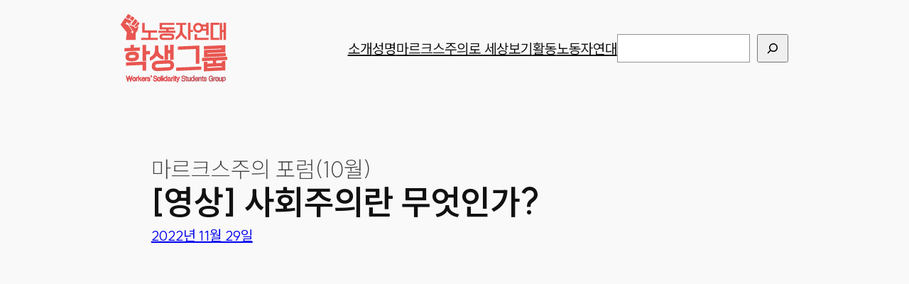

--- FILE ---
content_type: text/html; charset=UTF-8
request_url: https://youth.ws.or.kr/a/10782
body_size: 19600
content:
<!DOCTYPE html>
<html lang="ko-KR" prefix="og: http://ogp.me/ns# fb: http://ogp.me/ns/fb#">
<head>
	<meta charset="UTF-8" />
	<meta name="viewport" content="width=device-width, initial-scale=1" />
<meta name='robots' content='max-image-preview:large' />
	<style>img:is([sizes="auto" i], [sizes^="auto," i]) { contain-intrinsic-size: 3000px 1500px }</style>
	<title>마르크스주의 포럼(10월): [영상] 사회주의란 무엇인가? &#8211; 노동자연대 학생그룹</title>
<link rel='dns-prefetch' href='//t1.kakaocdn.net' />
<link rel='dns-prefetch' href='//www.googletagmanager.com' />
<link rel='dns-prefetch' href='//stats.wp.com' />
<link rel="alternate" type="application/rss+xml" title="노동자연대 학생그룹 &raquo; 피드" href="https://youth.ws.or.kr/feed" />
<link rel="alternate" type="application/rss+xml" title="노동자연대 학생그룹 &raquo; 댓글 피드" href="https://youth.ws.or.kr/comments/feed" />
<script>
window._wpemojiSettings = {"baseUrl":"https:\/\/s.w.org\/images\/core\/emoji\/15.1.0\/72x72\/","ext":".png","svgUrl":"https:\/\/s.w.org\/images\/core\/emoji\/15.1.0\/svg\/","svgExt":".svg","source":{"concatemoji":"https:\/\/youth.ws.or.kr\/wp-includes\/js\/wp-emoji-release.min.js?ver=6.8.1"}};
/*! This file is auto-generated */
!function(i,n){var o,s,e;function c(e){try{var t={supportTests:e,timestamp:(new Date).valueOf()};sessionStorage.setItem(o,JSON.stringify(t))}catch(e){}}function p(e,t,n){e.clearRect(0,0,e.canvas.width,e.canvas.height),e.fillText(t,0,0);var t=new Uint32Array(e.getImageData(0,0,e.canvas.width,e.canvas.height).data),r=(e.clearRect(0,0,e.canvas.width,e.canvas.height),e.fillText(n,0,0),new Uint32Array(e.getImageData(0,0,e.canvas.width,e.canvas.height).data));return t.every(function(e,t){return e===r[t]})}function u(e,t,n){switch(t){case"flag":return n(e,"\ud83c\udff3\ufe0f\u200d\u26a7\ufe0f","\ud83c\udff3\ufe0f\u200b\u26a7\ufe0f")?!1:!n(e,"\ud83c\uddfa\ud83c\uddf3","\ud83c\uddfa\u200b\ud83c\uddf3")&&!n(e,"\ud83c\udff4\udb40\udc67\udb40\udc62\udb40\udc65\udb40\udc6e\udb40\udc67\udb40\udc7f","\ud83c\udff4\u200b\udb40\udc67\u200b\udb40\udc62\u200b\udb40\udc65\u200b\udb40\udc6e\u200b\udb40\udc67\u200b\udb40\udc7f");case"emoji":return!n(e,"\ud83d\udc26\u200d\ud83d\udd25","\ud83d\udc26\u200b\ud83d\udd25")}return!1}function f(e,t,n){var r="undefined"!=typeof WorkerGlobalScope&&self instanceof WorkerGlobalScope?new OffscreenCanvas(300,150):i.createElement("canvas"),a=r.getContext("2d",{willReadFrequently:!0}),o=(a.textBaseline="top",a.font="600 32px Arial",{});return e.forEach(function(e){o[e]=t(a,e,n)}),o}function t(e){var t=i.createElement("script");t.src=e,t.defer=!0,i.head.appendChild(t)}"undefined"!=typeof Promise&&(o="wpEmojiSettingsSupports",s=["flag","emoji"],n.supports={everything:!0,everythingExceptFlag:!0},e=new Promise(function(e){i.addEventListener("DOMContentLoaded",e,{once:!0})}),new Promise(function(t){var n=function(){try{var e=JSON.parse(sessionStorage.getItem(o));if("object"==typeof e&&"number"==typeof e.timestamp&&(new Date).valueOf()<e.timestamp+604800&&"object"==typeof e.supportTests)return e.supportTests}catch(e){}return null}();if(!n){if("undefined"!=typeof Worker&&"undefined"!=typeof OffscreenCanvas&&"undefined"!=typeof URL&&URL.createObjectURL&&"undefined"!=typeof Blob)try{var e="postMessage("+f.toString()+"("+[JSON.stringify(s),u.toString(),p.toString()].join(",")+"));",r=new Blob([e],{type:"text/javascript"}),a=new Worker(URL.createObjectURL(r),{name:"wpTestEmojiSupports"});return void(a.onmessage=function(e){c(n=e.data),a.terminate(),t(n)})}catch(e){}c(n=f(s,u,p))}t(n)}).then(function(e){for(var t in e)n.supports[t]=e[t],n.supports.everything=n.supports.everything&&n.supports[t],"flag"!==t&&(n.supports.everythingExceptFlag=n.supports.everythingExceptFlag&&n.supports[t]);n.supports.everythingExceptFlag=n.supports.everythingExceptFlag&&!n.supports.flag,n.DOMReady=!1,n.readyCallback=function(){n.DOMReady=!0}}).then(function(){return e}).then(function(){var e;n.supports.everything||(n.readyCallback(),(e=n.source||{}).concatemoji?t(e.concatemoji):e.wpemoji&&e.twemoji&&(t(e.twemoji),t(e.wpemoji)))}))}((window,document),window._wpemojiSettings);
</script>
<style id='wp-block-paragraph-inline-css'>
.is-small-text{font-size:.875em}.is-regular-text{font-size:1em}.is-large-text{font-size:2.25em}.is-larger-text{font-size:3em}.has-drop-cap:not(:focus):first-letter{float:left;font-size:8.4em;font-style:normal;font-weight:100;line-height:.68;margin:.05em .1em 0 0;text-transform:uppercase}body.rtl .has-drop-cap:not(:focus):first-letter{float:none;margin-left:.1em}p.has-drop-cap.has-background{overflow:hidden}:root :where(p.has-background){padding:1.25em 2.375em}:where(p.has-text-color:not(.has-link-color)) a{color:inherit}p.has-text-align-left[style*="writing-mode:vertical-lr"],p.has-text-align-right[style*="writing-mode:vertical-rl"]{rotate:180deg}
</style>
<style id='wp-block-site-logo-inline-css'>
.wp-block-site-logo{box-sizing:border-box;line-height:0}.wp-block-site-logo a{display:inline-block;line-height:0}.wp-block-site-logo.is-default-size img{height:auto;width:120px}.wp-block-site-logo img{height:auto;max-width:100%}.wp-block-site-logo a,.wp-block-site-logo img{border-radius:inherit}.wp-block-site-logo.aligncenter{margin-left:auto;margin-right:auto;text-align:center}:root :where(.wp-block-site-logo.is-style-rounded){border-radius:9999px}
</style>
<style id='wp-block-group-inline-css'>
.wp-block-group{box-sizing:border-box}:where(.wp-block-group.wp-block-group-is-layout-constrained){position:relative}
</style>
<style id='wp-block-navigation-link-inline-css'>
.wp-block-navigation .wp-block-navigation-item__label{overflow-wrap:break-word}.wp-block-navigation .wp-block-navigation-item__description{display:none}.link-ui-tools{border-top:1px solid #f0f0f0;padding:8px}.link-ui-block-inserter{padding-top:8px}.link-ui-block-inserter__back{margin-left:8px;text-transform:uppercase}

				.is-style-arrow-link .wp-block-navigation-item__label:after {
					content: "\2197";
					padding-inline-start: 0.25rem;
					vertical-align: middle;
					text-decoration: none;
					display: inline-block;
				}
</style>
<style id='wp-block-search-inline-css'>
.wp-block-search__button{margin-left:10px;word-break:normal}.wp-block-search__button.has-icon{line-height:0}.wp-block-search__button svg{height:1.25em;min-height:24px;min-width:24px;width:1.25em;fill:currentColor;vertical-align:text-bottom}:where(.wp-block-search__button){border:1px solid #ccc;padding:6px 10px}.wp-block-search__inside-wrapper{display:flex;flex:auto;flex-wrap:nowrap;max-width:100%}.wp-block-search__label{width:100%}.wp-block-search__input{appearance:none;border:1px solid #949494;flex-grow:1;margin-left:0;margin-right:0;min-width:3rem;padding:8px;text-decoration:unset!important}.wp-block-search.wp-block-search__button-only .wp-block-search__button{box-sizing:border-box;display:flex;flex-shrink:0;justify-content:center;margin-left:0;max-width:100%}.wp-block-search.wp-block-search__button-only .wp-block-search__inside-wrapper{min-width:0!important;transition-property:width}.wp-block-search.wp-block-search__button-only .wp-block-search__input{flex-basis:100%;transition-duration:.3s}.wp-block-search.wp-block-search__button-only.wp-block-search__searchfield-hidden,.wp-block-search.wp-block-search__button-only.wp-block-search__searchfield-hidden .wp-block-search__inside-wrapper{overflow:hidden}.wp-block-search.wp-block-search__button-only.wp-block-search__searchfield-hidden .wp-block-search__input{border-left-width:0!important;border-right-width:0!important;flex-basis:0;flex-grow:0;margin:0;min-width:0!important;padding-left:0!important;padding-right:0!important;width:0!important}:where(.wp-block-search__input){font-family:inherit;font-size:inherit;font-style:inherit;font-weight:inherit;letter-spacing:inherit;line-height:inherit;text-transform:inherit}:where(.wp-block-search__button-inside .wp-block-search__inside-wrapper){border:1px solid #949494;box-sizing:border-box;padding:4px}:where(.wp-block-search__button-inside .wp-block-search__inside-wrapper) .wp-block-search__input{border:none;border-radius:0;padding:0 4px}:where(.wp-block-search__button-inside .wp-block-search__inside-wrapper) .wp-block-search__input:focus{outline:none}:where(.wp-block-search__button-inside .wp-block-search__inside-wrapper) :where(.wp-block-search__button){padding:4px 8px}.wp-block-search.aligncenter .wp-block-search__inside-wrapper{margin:auto}.wp-block[data-align=right] .wp-block-search.wp-block-search__button-only .wp-block-search__inside-wrapper{float:right}
</style>
<link rel='stylesheet' id='wp-block-navigation-css' href='https://youth.ws.or.kr/wp-includes/blocks/navigation/style.min.css?ver=6.8.1' media='all' />
<style id='wp-block-columns-inline-css'>
.wp-block-columns{align-items:normal!important;box-sizing:border-box;display:flex;flex-wrap:wrap!important}@media (min-width:782px){.wp-block-columns{flex-wrap:nowrap!important}}.wp-block-columns.are-vertically-aligned-top{align-items:flex-start}.wp-block-columns.are-vertically-aligned-center{align-items:center}.wp-block-columns.are-vertically-aligned-bottom{align-items:flex-end}@media (max-width:781px){.wp-block-columns:not(.is-not-stacked-on-mobile)>.wp-block-column{flex-basis:100%!important}}@media (min-width:782px){.wp-block-columns:not(.is-not-stacked-on-mobile)>.wp-block-column{flex-basis:0;flex-grow:1}.wp-block-columns:not(.is-not-stacked-on-mobile)>.wp-block-column[style*=flex-basis]{flex-grow:0}}.wp-block-columns.is-not-stacked-on-mobile{flex-wrap:nowrap!important}.wp-block-columns.is-not-stacked-on-mobile>.wp-block-column{flex-basis:0;flex-grow:1}.wp-block-columns.is-not-stacked-on-mobile>.wp-block-column[style*=flex-basis]{flex-grow:0}:where(.wp-block-columns){margin-bottom:1.75em}:where(.wp-block-columns.has-background){padding:1.25em 2.375em}.wp-block-column{flex-grow:1;min-width:0;overflow-wrap:break-word;word-break:break-word}.wp-block-column.is-vertically-aligned-top{align-self:flex-start}.wp-block-column.is-vertically-aligned-center{align-self:center}.wp-block-column.is-vertically-aligned-bottom{align-self:flex-end}.wp-block-column.is-vertically-aligned-stretch{align-self:stretch}.wp-block-column.is-vertically-aligned-bottom,.wp-block-column.is-vertically-aligned-center,.wp-block-column.is-vertically-aligned-top{width:100%}
</style>
<style id='wp-block-spacer-inline-css'>
.wp-block-spacer{clear:both}
</style>
<style id='mfb-meta-field-block-style-inline-css'>
.wp-block-mfb-meta-field-block,.wp-block-mfb-meta-field-block *{box-sizing:border-box}.wp-block-mfb-meta-field-block.is-layout-flow>.prefix,.wp-block-mfb-meta-field-block.is-layout-flow>.suffix,.wp-block-mfb-meta-field-block.is-layout-flow>.value{margin-block-end:0;margin-block-start:0}.wp-block-mfb-meta-field-block.is-display-inline-block>*{display:inline-block}.wp-block-mfb-meta-field-block.is-display-inline-block .prefix{margin-inline-end:var(--mfb--gap,.5em)}.wp-block-mfb-meta-field-block.is-display-inline-block .suffix{margin-inline-start:var(--mfb--gap,.5em)}.wp-block-mfb-meta-field-block .value img,.wp-block-mfb-meta-field-block .value video{height:auto;max-width:100%}

</style>
<style id='wp-block-post-title-inline-css'>
.wp-block-post-title{box-sizing:border-box;word-break:break-word}.wp-block-post-title :where(a){display:inline-block;font-family:inherit;font-size:inherit;font-style:inherit;font-weight:inherit;letter-spacing:inherit;line-height:inherit;text-decoration:inherit}
</style>
<style id='wp-block-post-date-inline-css'>
.wp-block-post-date{box-sizing:border-box}
</style>
<style id='wp-block-post-content-inline-css'>
.wp-block-post-content{display:flow-root}
</style>
<link rel='stylesheet' id='wp-block-image-css' href='https://youth.ws.or.kr/wp-includes/blocks/image/style.min.css?ver=6.8.1' media='all' />
<style id='wp-block-post-terms-inline-css'>
.wp-block-post-terms{box-sizing:border-box}.wp-block-post-terms .wp-block-post-terms__separator{white-space:pre-wrap}

				.is-style-pill a,
				.is-style-pill span:not([class], [data-rich-text-placeholder]) {
					display: inline-block;
					background-color: var(--wp--preset--color--base-2);
					padding: 0.375rem 0.875rem;
					border-radius: var(--wp--preset--spacing--20);
				}

				.is-style-pill a:hover {
					background-color: var(--wp--preset--color--contrast-3);
				}
</style>
<style id='wp-block-heading-inline-css'>
h1.has-background,h2.has-background,h3.has-background,h4.has-background,h5.has-background,h6.has-background{padding:1.25em 2.375em}h1.has-text-align-left[style*=writing-mode]:where([style*=vertical-lr]),h1.has-text-align-right[style*=writing-mode]:where([style*=vertical-rl]),h2.has-text-align-left[style*=writing-mode]:where([style*=vertical-lr]),h2.has-text-align-right[style*=writing-mode]:where([style*=vertical-rl]),h3.has-text-align-left[style*=writing-mode]:where([style*=vertical-lr]),h3.has-text-align-right[style*=writing-mode]:where([style*=vertical-rl]),h4.has-text-align-left[style*=writing-mode]:where([style*=vertical-lr]),h4.has-text-align-right[style*=writing-mode]:where([style*=vertical-rl]),h5.has-text-align-left[style*=writing-mode]:where([style*=vertical-lr]),h5.has-text-align-right[style*=writing-mode]:where([style*=vertical-rl]),h6.has-text-align-left[style*=writing-mode]:where([style*=vertical-lr]),h6.has-text-align-right[style*=writing-mode]:where([style*=vertical-rl]){rotate:180deg}

				.is-style-asterisk:before {
					content: '';
					width: 1.5rem;
					height: 3rem;
					background: var(--wp--preset--color--contrast-2, currentColor);
					clip-path: path('M11.93.684v8.039l5.633-5.633 1.216 1.23-5.66 5.66h8.04v1.737H13.2l5.701 5.701-1.23 1.23-5.742-5.742V21h-1.737v-8.094l-5.77 5.77-1.23-1.217 5.743-5.742H.842V9.98h8.162l-5.701-5.7 1.23-1.231 5.66 5.66V.684h1.737Z');
					display: block;
				}

				/* Hide the asterisk if the heading has no content, to avoid using empty headings to display the asterisk only, which is an A11Y issue */
				.is-style-asterisk:empty:before {
					content: none;
				}

				.is-style-asterisk:-moz-only-whitespace:before {
					content: none;
				}

				.is-style-asterisk.has-text-align-center:before {
					margin: 0 auto;
				}

				.is-style-asterisk.has-text-align-right:before {
					margin-left: auto;
				}

				.rtl .is-style-asterisk.has-text-align-left:before {
					margin-right: auto;
				}
</style>
<style id='wp-block-post-featured-image-inline-css'>
.wp-block-post-featured-image{margin-left:0;margin-right:0}.wp-block-post-featured-image a{display:block;height:100%}.wp-block-post-featured-image :where(img){box-sizing:border-box;height:auto;max-width:100%;vertical-align:bottom;width:100%}.wp-block-post-featured-image.alignfull img,.wp-block-post-featured-image.alignwide img{width:100%}.wp-block-post-featured-image .wp-block-post-featured-image__overlay.has-background-dim{background-color:#000;inset:0;position:absolute}.wp-block-post-featured-image{position:relative}.wp-block-post-featured-image .wp-block-post-featured-image__overlay.has-background-gradient{background-color:initial}.wp-block-post-featured-image .wp-block-post-featured-image__overlay.has-background-dim-0{opacity:0}.wp-block-post-featured-image .wp-block-post-featured-image__overlay.has-background-dim-10{opacity:.1}.wp-block-post-featured-image .wp-block-post-featured-image__overlay.has-background-dim-20{opacity:.2}.wp-block-post-featured-image .wp-block-post-featured-image__overlay.has-background-dim-30{opacity:.3}.wp-block-post-featured-image .wp-block-post-featured-image__overlay.has-background-dim-40{opacity:.4}.wp-block-post-featured-image .wp-block-post-featured-image__overlay.has-background-dim-50{opacity:.5}.wp-block-post-featured-image .wp-block-post-featured-image__overlay.has-background-dim-60{opacity:.6}.wp-block-post-featured-image .wp-block-post-featured-image__overlay.has-background-dim-70{opacity:.7}.wp-block-post-featured-image .wp-block-post-featured-image__overlay.has-background-dim-80{opacity:.8}.wp-block-post-featured-image .wp-block-post-featured-image__overlay.has-background-dim-90{opacity:.9}.wp-block-post-featured-image .wp-block-post-featured-image__overlay.has-background-dim-100{opacity:1}.wp-block-post-featured-image:where(.alignleft,.alignright){width:100%}
</style>
<style id='wp-block-post-template-inline-css'>
.wp-block-post-template{box-sizing:border-box;list-style:none;margin-bottom:0;margin-top:0;max-width:100%;padding:0}.wp-block-post-template.is-flex-container{display:flex;flex-direction:row;flex-wrap:wrap;gap:1.25em}.wp-block-post-template.is-flex-container>li{margin:0;width:100%}@media (min-width:600px){.wp-block-post-template.is-flex-container.is-flex-container.columns-2>li{width:calc(50% - .625em)}.wp-block-post-template.is-flex-container.is-flex-container.columns-3>li{width:calc(33.33333% - .83333em)}.wp-block-post-template.is-flex-container.is-flex-container.columns-4>li{width:calc(25% - .9375em)}.wp-block-post-template.is-flex-container.is-flex-container.columns-5>li{width:calc(20% - 1em)}.wp-block-post-template.is-flex-container.is-flex-container.columns-6>li{width:calc(16.66667% - 1.04167em)}}@media (max-width:600px){.wp-block-post-template-is-layout-grid.wp-block-post-template-is-layout-grid.wp-block-post-template-is-layout-grid.wp-block-post-template-is-layout-grid{grid-template-columns:1fr}}.wp-block-post-template-is-layout-constrained>li>.alignright,.wp-block-post-template-is-layout-flow>li>.alignright{float:right;margin-inline-end:0;margin-inline-start:2em}.wp-block-post-template-is-layout-constrained>li>.alignleft,.wp-block-post-template-is-layout-flow>li>.alignleft{float:left;margin-inline-end:2em;margin-inline-start:0}.wp-block-post-template-is-layout-constrained>li>.aligncenter,.wp-block-post-template-is-layout-flow>li>.aligncenter{margin-inline-end:auto;margin-inline-start:auto}
</style>
<style id='wp-block-separator-inline-css'>
@charset "UTF-8";.wp-block-separator{border:none;border-top:2px solid}:root :where(.wp-block-separator.is-style-dots){height:auto;line-height:1;text-align:center}:root :where(.wp-block-separator.is-style-dots):before{color:currentColor;content:"···";font-family:serif;font-size:1.5em;letter-spacing:2em;padding-left:2em}.wp-block-separator.is-style-dots{background:none!important;border:none!important}
</style>
<style id='wp-emoji-styles-inline-css'>

	img.wp-smiley, img.emoji {
		display: inline !important;
		border: none !important;
		box-shadow: none !important;
		height: 1em !important;
		width: 1em !important;
		margin: 0 0.07em !important;
		vertical-align: -0.1em !important;
		background: none !important;
		padding: 0 !important;
	}
</style>
<style id='wp-block-library-inline-css'>
:root{--wp-admin-theme-color:#007cba;--wp-admin-theme-color--rgb:0,124,186;--wp-admin-theme-color-darker-10:#006ba1;--wp-admin-theme-color-darker-10--rgb:0,107,161;--wp-admin-theme-color-darker-20:#005a87;--wp-admin-theme-color-darker-20--rgb:0,90,135;--wp-admin-border-width-focus:2px;--wp-block-synced-color:#7a00df;--wp-block-synced-color--rgb:122,0,223;--wp-bound-block-color:var(--wp-block-synced-color)}@media (min-resolution:192dpi){:root{--wp-admin-border-width-focus:1.5px}}.wp-element-button{cursor:pointer}:root{--wp--preset--font-size--normal:16px;--wp--preset--font-size--huge:42px}:root .has-very-light-gray-background-color{background-color:#eee}:root .has-very-dark-gray-background-color{background-color:#313131}:root .has-very-light-gray-color{color:#eee}:root .has-very-dark-gray-color{color:#313131}:root .has-vivid-green-cyan-to-vivid-cyan-blue-gradient-background{background:linear-gradient(135deg,#00d084,#0693e3)}:root .has-purple-crush-gradient-background{background:linear-gradient(135deg,#34e2e4,#4721fb 50%,#ab1dfe)}:root .has-hazy-dawn-gradient-background{background:linear-gradient(135deg,#faaca8,#dad0ec)}:root .has-subdued-olive-gradient-background{background:linear-gradient(135deg,#fafae1,#67a671)}:root .has-atomic-cream-gradient-background{background:linear-gradient(135deg,#fdd79a,#004a59)}:root .has-nightshade-gradient-background{background:linear-gradient(135deg,#330968,#31cdcf)}:root .has-midnight-gradient-background{background:linear-gradient(135deg,#020381,#2874fc)}.has-regular-font-size{font-size:1em}.has-larger-font-size{font-size:2.625em}.has-normal-font-size{font-size:var(--wp--preset--font-size--normal)}.has-huge-font-size{font-size:var(--wp--preset--font-size--huge)}.has-text-align-center{text-align:center}.has-text-align-left{text-align:left}.has-text-align-right{text-align:right}#end-resizable-editor-section{display:none}.aligncenter{clear:both}.items-justified-left{justify-content:flex-start}.items-justified-center{justify-content:center}.items-justified-right{justify-content:flex-end}.items-justified-space-between{justify-content:space-between}.screen-reader-text{border:0;clip-path:inset(50%);height:1px;margin:-1px;overflow:hidden;padding:0;position:absolute;width:1px;word-wrap:normal!important}.screen-reader-text:focus{background-color:#ddd;clip-path:none;color:#444;display:block;font-size:1em;height:auto;left:5px;line-height:normal;padding:15px 23px 14px;text-decoration:none;top:5px;width:auto;z-index:100000}html :where(.has-border-color){border-style:solid}html :where([style*=border-top-color]){border-top-style:solid}html :where([style*=border-right-color]){border-right-style:solid}html :where([style*=border-bottom-color]){border-bottom-style:solid}html :where([style*=border-left-color]){border-left-style:solid}html :where([style*=border-width]){border-style:solid}html :where([style*=border-top-width]){border-top-style:solid}html :where([style*=border-right-width]){border-right-style:solid}html :where([style*=border-bottom-width]){border-bottom-style:solid}html :where([style*=border-left-width]){border-left-style:solid}html :where(img[class*=wp-image-]){height:auto;max-width:100%}:where(figure){margin:0 0 1em}html :where(.is-position-sticky){--wp-admin--admin-bar--position-offset:var(--wp-admin--admin-bar--height,0px)}@media screen and (max-width:600px){html :where(.is-position-sticky){--wp-admin--admin-bar--position-offset:0px}}
</style>
<style id='global-styles-inline-css'>
:root{--wp--preset--aspect-ratio--square: 1;--wp--preset--aspect-ratio--4-3: 4/3;--wp--preset--aspect-ratio--3-4: 3/4;--wp--preset--aspect-ratio--3-2: 3/2;--wp--preset--aspect-ratio--2-3: 2/3;--wp--preset--aspect-ratio--16-9: 16/9;--wp--preset--aspect-ratio--9-16: 9/16;--wp--preset--color--black: #000000;--wp--preset--color--cyan-bluish-gray: #abb8c3;--wp--preset--color--white: #ffffff;--wp--preset--color--pale-pink: #f78da7;--wp--preset--color--vivid-red: #cf2e2e;--wp--preset--color--luminous-vivid-orange: #ff6900;--wp--preset--color--luminous-vivid-amber: #fcb900;--wp--preset--color--light-green-cyan: #7bdcb5;--wp--preset--color--vivid-green-cyan: #00d084;--wp--preset--color--pale-cyan-blue: #8ed1fc;--wp--preset--color--vivid-cyan-blue: #0693e3;--wp--preset--color--vivid-purple: #9b51e0;--wp--preset--color--base: #f9f9f9;--wp--preset--color--base-2: #ffffff;--wp--preset--color--contrast: #111111;--wp--preset--color--contrast-2: #ba3a31;--wp--preset--color--contrast-3: #A4A4A4;--wp--preset--color--accent: #ffe884;--wp--preset--color--accent-2: #ba3a31;--wp--preset--color--accent-3: #e8564f;--wp--preset--color--accent-4: #004735;--wp--preset--color--accent-5: #b5bdbc;--wp--preset--color--custom-dark-gray: #777788;--wp--preset--color--custom-blue: #329af0;--wp--preset--color--custom-darkblue: #256ca6;--wp--preset--gradient--vivid-cyan-blue-to-vivid-purple: linear-gradient(135deg,rgba(6,147,227,1) 0%,rgb(155,81,224) 100%);--wp--preset--gradient--light-green-cyan-to-vivid-green-cyan: linear-gradient(135deg,rgb(122,220,180) 0%,rgb(0,208,130) 100%);--wp--preset--gradient--luminous-vivid-amber-to-luminous-vivid-orange: linear-gradient(135deg,rgba(252,185,0,1) 0%,rgba(255,105,0,1) 100%);--wp--preset--gradient--luminous-vivid-orange-to-vivid-red: linear-gradient(135deg,rgba(255,105,0,1) 0%,rgb(207,46,46) 100%);--wp--preset--gradient--very-light-gray-to-cyan-bluish-gray: linear-gradient(135deg,rgb(238,238,238) 0%,rgb(169,184,195) 100%);--wp--preset--gradient--cool-to-warm-spectrum: linear-gradient(135deg,rgb(74,234,220) 0%,rgb(151,120,209) 20%,rgb(207,42,186) 40%,rgb(238,44,130) 60%,rgb(251,105,98) 80%,rgb(254,248,76) 100%);--wp--preset--gradient--blush-light-purple: linear-gradient(135deg,rgb(255,206,236) 0%,rgb(152,150,240) 100%);--wp--preset--gradient--blush-bordeaux: linear-gradient(135deg,rgb(254,205,165) 0%,rgb(254,45,45) 50%,rgb(107,0,62) 100%);--wp--preset--gradient--luminous-dusk: linear-gradient(135deg,rgb(255,203,112) 0%,rgb(199,81,192) 50%,rgb(65,88,208) 100%);--wp--preset--gradient--pale-ocean: linear-gradient(135deg,rgb(255,245,203) 0%,rgb(182,227,212) 50%,rgb(51,167,181) 100%);--wp--preset--gradient--electric-grass: linear-gradient(135deg,rgb(202,248,128) 0%,rgb(113,206,126) 100%);--wp--preset--gradient--midnight: linear-gradient(135deg,rgb(2,3,129) 0%,rgb(40,116,252) 100%);--wp--preset--gradient--gradient-1: linear-gradient(to bottom, #cfcabe 0%, #F9F9F9 100%);--wp--preset--gradient--gradient-2: linear-gradient(to bottom, #C2A990 0%, #F9F9F9 100%);--wp--preset--gradient--gradient-3: linear-gradient(to bottom, #D8613C 0%, #F9F9F9 100%);--wp--preset--gradient--gradient-4: linear-gradient(to bottom, #B1C5A4 0%, #F9F9F9 100%);--wp--preset--gradient--gradient-5: linear-gradient(to bottom, #B5BDBC 0%, #F9F9F9 100%);--wp--preset--gradient--gradient-6: linear-gradient(to bottom, #A4A4A4 0%, #F9F9F9 100%);--wp--preset--gradient--gradient-7: linear-gradient(to bottom, #cfcabe 50%, #F9F9F9 50%);--wp--preset--gradient--gradient-8: linear-gradient(to bottom, #C2A990 50%, #F9F9F9 50%);--wp--preset--gradient--gradient-9: linear-gradient(to bottom, #D8613C 50%, #F9F9F9 50%);--wp--preset--gradient--gradient-10: linear-gradient(to bottom, #B1C5A4 50%, #F9F9F9 50%);--wp--preset--gradient--gradient-11: linear-gradient(to bottom, #B5BDBC 50%, #F9F9F9 50%);--wp--preset--gradient--gradient-12: linear-gradient(to bottom, #A4A4A4 50%, #F9F9F9 50%);--wp--preset--font-size--small: 0.9rem;--wp--preset--font-size--medium: 1.05rem;--wp--preset--font-size--large: clamp(1.39rem, 1.39rem + ((1vw - 0.2rem) * 0.767), 1.85rem);--wp--preset--font-size--x-large: clamp(1.85rem, 1.85rem + ((1vw - 0.2rem) * 1.083), 2.5rem);--wp--preset--font-size--xx-large: clamp(2.5rem, 2.5rem + ((1vw - 0.2rem) * 1.283), 3.27rem);--wp--preset--font-family--suit-variable: "SUIT Variable";--wp--preset--spacing--20: min(1.5rem, 2vw);--wp--preset--spacing--30: min(2.5rem, 3vw);--wp--preset--spacing--40: min(4rem, 5vw);--wp--preset--spacing--50: min(6.5rem, 8vw);--wp--preset--spacing--60: min(10.5rem, 13vw);--wp--preset--spacing--70: 3.38rem;--wp--preset--spacing--80: 5.06rem;--wp--preset--spacing--10: 1rem;--wp--preset--shadow--natural: 6px 6px 9px rgba(0, 0, 0, 0.2);--wp--preset--shadow--deep: 12px 12px 50px rgba(0, 0, 0, 0.4);--wp--preset--shadow--sharp: 6px 6px 0px rgba(0, 0, 0, 0.2);--wp--preset--shadow--outlined: 6px 6px 0px -3px rgba(255, 255, 255, 1), 6px 6px rgba(0, 0, 0, 1);--wp--preset--shadow--crisp: 6px 6px 0px rgba(0, 0, 0, 1);}:root { --wp--style--global--content-size: 620px;--wp--style--global--wide-size: 1280px; }:where(body) { margin: 0; }.wp-site-blocks { padding-top: var(--wp--style--root--padding-top); padding-bottom: var(--wp--style--root--padding-bottom); }.has-global-padding { padding-right: var(--wp--style--root--padding-right); padding-left: var(--wp--style--root--padding-left); }.has-global-padding > .alignfull { margin-right: calc(var(--wp--style--root--padding-right) * -1); margin-left: calc(var(--wp--style--root--padding-left) * -1); }.has-global-padding :where(:not(.alignfull.is-layout-flow) > .has-global-padding:not(.wp-block-block, .alignfull)) { padding-right: 0; padding-left: 0; }.has-global-padding :where(:not(.alignfull.is-layout-flow) > .has-global-padding:not(.wp-block-block, .alignfull)) > .alignfull { margin-left: 0; margin-right: 0; }.wp-site-blocks > .alignleft { float: left; margin-right: 2em; }.wp-site-blocks > .alignright { float: right; margin-left: 2em; }.wp-site-blocks > .aligncenter { justify-content: center; margin-left: auto; margin-right: auto; }:where(.wp-site-blocks) > * { margin-block-start: 1.2rem; margin-block-end: 0; }:where(.wp-site-blocks) > :first-child { margin-block-start: 0; }:where(.wp-site-blocks) > :last-child { margin-block-end: 0; }:root { --wp--style--block-gap: 1.2rem; }:root :where(.is-layout-flow) > :first-child{margin-block-start: 0;}:root :where(.is-layout-flow) > :last-child{margin-block-end: 0;}:root :where(.is-layout-flow) > *{margin-block-start: 1.2rem;margin-block-end: 0;}:root :where(.is-layout-constrained) > :first-child{margin-block-start: 0;}:root :where(.is-layout-constrained) > :last-child{margin-block-end: 0;}:root :where(.is-layout-constrained) > *{margin-block-start: 1.2rem;margin-block-end: 0;}:root :where(.is-layout-flex){gap: 1.2rem;}:root :where(.is-layout-grid){gap: 1.2rem;}.is-layout-flow > .alignleft{float: left;margin-inline-start: 0;margin-inline-end: 2em;}.is-layout-flow > .alignright{float: right;margin-inline-start: 2em;margin-inline-end: 0;}.is-layout-flow > .aligncenter{margin-left: auto !important;margin-right: auto !important;}.is-layout-constrained > .alignleft{float: left;margin-inline-start: 0;margin-inline-end: 2em;}.is-layout-constrained > .alignright{float: right;margin-inline-start: 2em;margin-inline-end: 0;}.is-layout-constrained > .aligncenter{margin-left: auto !important;margin-right: auto !important;}.is-layout-constrained > :where(:not(.alignleft):not(.alignright):not(.alignfull)){max-width: var(--wp--style--global--content-size);margin-left: auto !important;margin-right: auto !important;}.is-layout-constrained > .alignwide{max-width: var(--wp--style--global--wide-size);}body .is-layout-flex{display: flex;}.is-layout-flex{flex-wrap: wrap;align-items: center;}.is-layout-flex > :is(*, div){margin: 0;}body .is-layout-grid{display: grid;}.is-layout-grid > :is(*, div){margin: 0;}body{background-color: var(--wp--preset--color--base);color: var(--wp--preset--color--contrast);font-family: var(--wp--preset--font-family--suit-variable);font-size: var(--wp--preset--font-size--medium);font-style: normal;font-weight: 400;line-height: 1.55;--wp--style--root--padding-top: 0px;--wp--style--root--padding-right: var(--wp--preset--spacing--50);--wp--style--root--padding-bottom: 0px;--wp--style--root--padding-left: var(--wp--preset--spacing--50);}a:where(:not(.wp-element-button)){color: var(--wp--preset--color--custom-blue);font-family: var(--wp--preset--font-family--suit-variable);text-decoration: underline;}:root :where(a:where(:not(.wp-element-button)):hover){color: var(--wp--preset--color--custom-darkblue);text-decoration: none;}h1, h2, h3, h4, h5, h6{color: var(--wp--preset--color--contrast);font-family: var(--wp--preset--font-family--suit-variable);font-style: normal;font-weight: 700;line-height: 1.2;}h1{font-size: var(--wp--preset--font-size--xx-large);line-height: 1.15;}h2{font-size: var(--wp--preset--font-size--x-large);}h3{font-size: var(--wp--preset--font-size--large);}h4{font-size: clamp(1.1rem, 1.1rem + ((1vw - 0.2rem) * 0.767), 1.5rem);}h5{font-size: var(--wp--preset--font-size--medium);}h6{font-size: var(--wp--preset--font-size--small);}:root :where(.wp-element-button, .wp-block-button__link){background-color: var(--wp--preset--color--accent-3);border-radius: .33rem;border-color: var(--wp--preset--color--contrast);border-width: 0;color: var(--wp--preset--color--base);font-family: var(--wp--preset--font-family--suit-variable);font-size: var(--wp--preset--font-size--small);font-style: normal;font-weight: 500;line-height: inherit;padding-top: 0.6rem;padding-right: 1rem;padding-bottom: 0.6rem;padding-left: 1rem;text-decoration: none;}:root :where(.wp-element-button:hover, .wp-block-button__link:hover){background-color: var(--wp--preset--color--contrast-2);border-color: var(--wp--preset--color--contrast-2);color: var(--wp--preset--color--base);}:root :where(.wp-element-button:focus, .wp-block-button__link:focus){background-color: var(--wp--preset--color--contrast-2);border-color: var(--wp--preset--color--contrast-2);color: var(--wp--preset--color--base);outline-color: var(--wp--preset--color--contrast);outline-offset: 2px;}:root :where(.wp-element-button:active, .wp-block-button__link:active){background-color: var(--wp--preset--color--contrast);color: var(--wp--preset--color--base);}:root :where(.wp-element-caption, .wp-block-audio figcaption, .wp-block-embed figcaption, .wp-block-gallery figcaption, .wp-block-image figcaption, .wp-block-table figcaption, .wp-block-video figcaption){color: var(--wp--preset--color--custom-dark-gray);font-family: var(--wp--preset--font-family--suit-variable);font-size: 0.8rem;}.has-black-color{color: var(--wp--preset--color--black) !important;}.has-cyan-bluish-gray-color{color: var(--wp--preset--color--cyan-bluish-gray) !important;}.has-white-color{color: var(--wp--preset--color--white) !important;}.has-pale-pink-color{color: var(--wp--preset--color--pale-pink) !important;}.has-vivid-red-color{color: var(--wp--preset--color--vivid-red) !important;}.has-luminous-vivid-orange-color{color: var(--wp--preset--color--luminous-vivid-orange) !important;}.has-luminous-vivid-amber-color{color: var(--wp--preset--color--luminous-vivid-amber) !important;}.has-light-green-cyan-color{color: var(--wp--preset--color--light-green-cyan) !important;}.has-vivid-green-cyan-color{color: var(--wp--preset--color--vivid-green-cyan) !important;}.has-pale-cyan-blue-color{color: var(--wp--preset--color--pale-cyan-blue) !important;}.has-vivid-cyan-blue-color{color: var(--wp--preset--color--vivid-cyan-blue) !important;}.has-vivid-purple-color{color: var(--wp--preset--color--vivid-purple) !important;}.has-base-color{color: var(--wp--preset--color--base) !important;}.has-base-2-color{color: var(--wp--preset--color--base-2) !important;}.has-contrast-color{color: var(--wp--preset--color--contrast) !important;}.has-contrast-2-color{color: var(--wp--preset--color--contrast-2) !important;}.has-contrast-3-color{color: var(--wp--preset--color--contrast-3) !important;}.has-accent-color{color: var(--wp--preset--color--accent) !important;}.has-accent-2-color{color: var(--wp--preset--color--accent-2) !important;}.has-accent-3-color{color: var(--wp--preset--color--accent-3) !important;}.has-accent-4-color{color: var(--wp--preset--color--accent-4) !important;}.has-accent-5-color{color: var(--wp--preset--color--accent-5) !important;}.has-custom-dark-gray-color{color: var(--wp--preset--color--custom-dark-gray) !important;}.has-custom-blue-color{color: var(--wp--preset--color--custom-blue) !important;}.has-custom-darkblue-color{color: var(--wp--preset--color--custom-darkblue) !important;}.has-black-background-color{background-color: var(--wp--preset--color--black) !important;}.has-cyan-bluish-gray-background-color{background-color: var(--wp--preset--color--cyan-bluish-gray) !important;}.has-white-background-color{background-color: var(--wp--preset--color--white) !important;}.has-pale-pink-background-color{background-color: var(--wp--preset--color--pale-pink) !important;}.has-vivid-red-background-color{background-color: var(--wp--preset--color--vivid-red) !important;}.has-luminous-vivid-orange-background-color{background-color: var(--wp--preset--color--luminous-vivid-orange) !important;}.has-luminous-vivid-amber-background-color{background-color: var(--wp--preset--color--luminous-vivid-amber) !important;}.has-light-green-cyan-background-color{background-color: var(--wp--preset--color--light-green-cyan) !important;}.has-vivid-green-cyan-background-color{background-color: var(--wp--preset--color--vivid-green-cyan) !important;}.has-pale-cyan-blue-background-color{background-color: var(--wp--preset--color--pale-cyan-blue) !important;}.has-vivid-cyan-blue-background-color{background-color: var(--wp--preset--color--vivid-cyan-blue) !important;}.has-vivid-purple-background-color{background-color: var(--wp--preset--color--vivid-purple) !important;}.has-base-background-color{background-color: var(--wp--preset--color--base) !important;}.has-base-2-background-color{background-color: var(--wp--preset--color--base-2) !important;}.has-contrast-background-color{background-color: var(--wp--preset--color--contrast) !important;}.has-contrast-2-background-color{background-color: var(--wp--preset--color--contrast-2) !important;}.has-contrast-3-background-color{background-color: var(--wp--preset--color--contrast-3) !important;}.has-accent-background-color{background-color: var(--wp--preset--color--accent) !important;}.has-accent-2-background-color{background-color: var(--wp--preset--color--accent-2) !important;}.has-accent-3-background-color{background-color: var(--wp--preset--color--accent-3) !important;}.has-accent-4-background-color{background-color: var(--wp--preset--color--accent-4) !important;}.has-accent-5-background-color{background-color: var(--wp--preset--color--accent-5) !important;}.has-custom-dark-gray-background-color{background-color: var(--wp--preset--color--custom-dark-gray) !important;}.has-custom-blue-background-color{background-color: var(--wp--preset--color--custom-blue) !important;}.has-custom-darkblue-background-color{background-color: var(--wp--preset--color--custom-darkblue) !important;}.has-black-border-color{border-color: var(--wp--preset--color--black) !important;}.has-cyan-bluish-gray-border-color{border-color: var(--wp--preset--color--cyan-bluish-gray) !important;}.has-white-border-color{border-color: var(--wp--preset--color--white) !important;}.has-pale-pink-border-color{border-color: var(--wp--preset--color--pale-pink) !important;}.has-vivid-red-border-color{border-color: var(--wp--preset--color--vivid-red) !important;}.has-luminous-vivid-orange-border-color{border-color: var(--wp--preset--color--luminous-vivid-orange) !important;}.has-luminous-vivid-amber-border-color{border-color: var(--wp--preset--color--luminous-vivid-amber) !important;}.has-light-green-cyan-border-color{border-color: var(--wp--preset--color--light-green-cyan) !important;}.has-vivid-green-cyan-border-color{border-color: var(--wp--preset--color--vivid-green-cyan) !important;}.has-pale-cyan-blue-border-color{border-color: var(--wp--preset--color--pale-cyan-blue) !important;}.has-vivid-cyan-blue-border-color{border-color: var(--wp--preset--color--vivid-cyan-blue) !important;}.has-vivid-purple-border-color{border-color: var(--wp--preset--color--vivid-purple) !important;}.has-base-border-color{border-color: var(--wp--preset--color--base) !important;}.has-base-2-border-color{border-color: var(--wp--preset--color--base-2) !important;}.has-contrast-border-color{border-color: var(--wp--preset--color--contrast) !important;}.has-contrast-2-border-color{border-color: var(--wp--preset--color--contrast-2) !important;}.has-contrast-3-border-color{border-color: var(--wp--preset--color--contrast-3) !important;}.has-accent-border-color{border-color: var(--wp--preset--color--accent) !important;}.has-accent-2-border-color{border-color: var(--wp--preset--color--accent-2) !important;}.has-accent-3-border-color{border-color: var(--wp--preset--color--accent-3) !important;}.has-accent-4-border-color{border-color: var(--wp--preset--color--accent-4) !important;}.has-accent-5-border-color{border-color: var(--wp--preset--color--accent-5) !important;}.has-custom-dark-gray-border-color{border-color: var(--wp--preset--color--custom-dark-gray) !important;}.has-custom-blue-border-color{border-color: var(--wp--preset--color--custom-blue) !important;}.has-custom-darkblue-border-color{border-color: var(--wp--preset--color--custom-darkblue) !important;}.has-vivid-cyan-blue-to-vivid-purple-gradient-background{background: var(--wp--preset--gradient--vivid-cyan-blue-to-vivid-purple) !important;}.has-light-green-cyan-to-vivid-green-cyan-gradient-background{background: var(--wp--preset--gradient--light-green-cyan-to-vivid-green-cyan) !important;}.has-luminous-vivid-amber-to-luminous-vivid-orange-gradient-background{background: var(--wp--preset--gradient--luminous-vivid-amber-to-luminous-vivid-orange) !important;}.has-luminous-vivid-orange-to-vivid-red-gradient-background{background: var(--wp--preset--gradient--luminous-vivid-orange-to-vivid-red) !important;}.has-very-light-gray-to-cyan-bluish-gray-gradient-background{background: var(--wp--preset--gradient--very-light-gray-to-cyan-bluish-gray) !important;}.has-cool-to-warm-spectrum-gradient-background{background: var(--wp--preset--gradient--cool-to-warm-spectrum) !important;}.has-blush-light-purple-gradient-background{background: var(--wp--preset--gradient--blush-light-purple) !important;}.has-blush-bordeaux-gradient-background{background: var(--wp--preset--gradient--blush-bordeaux) !important;}.has-luminous-dusk-gradient-background{background: var(--wp--preset--gradient--luminous-dusk) !important;}.has-pale-ocean-gradient-background{background: var(--wp--preset--gradient--pale-ocean) !important;}.has-electric-grass-gradient-background{background: var(--wp--preset--gradient--electric-grass) !important;}.has-midnight-gradient-background{background: var(--wp--preset--gradient--midnight) !important;}.has-gradient-1-gradient-background{background: var(--wp--preset--gradient--gradient-1) !important;}.has-gradient-2-gradient-background{background: var(--wp--preset--gradient--gradient-2) !important;}.has-gradient-3-gradient-background{background: var(--wp--preset--gradient--gradient-3) !important;}.has-gradient-4-gradient-background{background: var(--wp--preset--gradient--gradient-4) !important;}.has-gradient-5-gradient-background{background: var(--wp--preset--gradient--gradient-5) !important;}.has-gradient-6-gradient-background{background: var(--wp--preset--gradient--gradient-6) !important;}.has-gradient-7-gradient-background{background: var(--wp--preset--gradient--gradient-7) !important;}.has-gradient-8-gradient-background{background: var(--wp--preset--gradient--gradient-8) !important;}.has-gradient-9-gradient-background{background: var(--wp--preset--gradient--gradient-9) !important;}.has-gradient-10-gradient-background{background: var(--wp--preset--gradient--gradient-10) !important;}.has-gradient-11-gradient-background{background: var(--wp--preset--gradient--gradient-11) !important;}.has-gradient-12-gradient-background{background: var(--wp--preset--gradient--gradient-12) !important;}.has-small-font-size{font-size: var(--wp--preset--font-size--small) !important;}.has-medium-font-size{font-size: var(--wp--preset--font-size--medium) !important;}.has-large-font-size{font-size: var(--wp--preset--font-size--large) !important;}.has-x-large-font-size{font-size: var(--wp--preset--font-size--x-large) !important;}.has-xx-large-font-size{font-size: var(--wp--preset--font-size--xx-large) !important;}.has-suit-variable-font-family{font-family: var(--wp--preset--font-family--suit-variable) !important;}:where(.wp-site-blocks *:focus) {
  outline-width: 2px;
  outline-style: solid
}

a:where(:not(.wp-element-button)) {
  text-decoration: none;
}

.logo img {
  min-width: 150px;
  height: auto;
}

* {
  word-break: keep-all;
}

* {
  word-break: keep-all !important;
}

html, input, textarea, select {
  font-feature-settings: 'ss18' on; /* SUIT 화살표 꼬리 나오게 */
}

.entry-content, .wp-block-post-content {
  & .wp-block-heading {
    margin-top: 2em;
  }

  & h2, h3, h4, h5, h6 {
    margin-top: 2.5em;
    margin-bottom: 1em;
  }

  & hr {
    margin: 4em auto !important;
  }

  & a {
    text-decoration: none;
  }

  & img {
    max-width: 100%;
    height: auto;
  }

  & p .aligncenter, & .image-in-image .aligncenter {
    display: block;
    margin-top: 2em;
    margin-bottom: 2em;
    margin-left: auto;
    margin-right: auto;
  }

}

@media (max-width:599px) {
  body {
    --wp--preset--font-size--medium: 1.25rem;
    --wp--preset--font-size--large: 6vw;
    --wp--preset--font-size--x-large: 9vw;
  }

  .hidden-on-narrow {
    display: none !important;
  }

  .main-image {
    width: 100%;

    & .components-resizable-box__container {
      max-height: none !important;
      aspect-ratio: 1/1 !important;
    }

    & img {
      aspect-ratio: 1/1 !important;
    }

  }

}

@media (min-width:600px) {
  body {
    --wp--preset--font-size--medium: 1.25rem;
    --wp--preset--font-size--large: 2rem;
    --wp--preset--font-size--x-large: 3rem;
  }

  .entry-content {
    --wp--preset--font-size--medium: 1.25rem;
    --wp--preset--font-size--large: 1.75rem;
    --wp--preset--font-size--x-large: 2.25rem;
  }

  .hidden-on-wide {
    display: none !important;
  }

}

/* === 카테고리 버튼 === */
.is-style-pill a, .is-style-pill span:not([class], [data-rich-text-placeholder]) {
  background-color: #ddd;
  border-radius: 5px;
  color: black;
  margin-bottom: 5px;
  transition: background-color 0.3s ease; /* 부드러운 전환 효과 추가 */
}

.is-style-pill a:hover, .is-style-pill span:not([class], [data-rich-text-placeholder]):hover {
  background-color: #bbb;
}

.page-numbers {
  margin-left: .15em;
  margin-right: .15em;
  text-decoration: none;
}

.wp-block-navigation-item__label:hover {
  color: #E85650;
  transition: color .3s;
}

/* === 커스텀 클래스 === */
.main-nav-search-button button {
  padding: 6px 8px;
}

.main-articles .wp-block-post:last-child .wp-block-separator {
  display: none;
}

/* === 유리틸리티 === */
.nowrap {
  white-space: nowrap !important;
}

.inline {
  display: inline !important;
}

.inline-block {
  display: inline-block !important;
}

.\-mb-5 {
  margin-bottom: -20px !important;
}

.no-underline {
  &, & * {
    text-decoration: none !important;
  }

}

.z-index-10 {
  z-index: 10;
}

:root :where(.wp-block-heading){margin-top: 0;margin-right: 0;}
:root :where(.wp-block-navigation){font-weight: 500;}
:root :where(.wp-block-navigation a:where(:not(.wp-element-button))){text-decoration: none;}
:root :where(.wp-block-navigation a:where(:not(.wp-element-button)):hover){text-decoration: underline;}
:root :where(.wp-block-post-date){color: var(--wp--preset--color--contrast-2);font-size: var(--wp--preset--font-size--small);}
:root :where(.wp-block-post-date a:where(:not(.wp-element-button))){color: var(--wp--preset--color--contrast-2);text-decoration: none;}
:root :where(.wp-block-post-date a:where(:not(.wp-element-button)):hover){text-decoration: underline;}
:root :where(.wp-block-post-featured-image img, .wp-block-post-featured-image .block-editor-media-placeholder, .wp-block-post-featured-image .wp-block-post-featured-image__overlay){border-radius: var(--wp--preset--spacing--20);}
:root :where(.wp-block-post-terms){font-size: var(--wp--preset--font-size--small);}
:root :where(.wp-block-post-terms a:where(:not(.wp-element-button))){text-decoration: none;}
:root :where(.wp-block-post-terms a:where(:not(.wp-element-button)):hover){text-decoration: underline;}
:root :where(.wp-block-post-title a:where(:not(.wp-element-button))){text-decoration: none;}
:root :where(.wp-block-post-title a:where(:not(.wp-element-button)):hover){text-decoration: underline;}
:root :where(.wp-block-query-no-results){padding-top: var(--wp--preset--spacing--30);}
:root :where(.wp-block-search .wp-block-search__label, .wp-block-search .wp-block-search__input, .wp-block-search .wp-block-search__button){font-size: var(--wp--preset--font-size--small);}:root :where(.wp-block-search .wp-block-search__input){border-radius:.33rem}
:root :where(.wp-block-search .wp-element-button,.wp-block-search  .wp-block-button__link){border-radius: .33rem;}
:root :where(.wp-block-separator){border-color: currentColor;border-width: 0 0 1px 0;border-style: solid;color: var(--wp--preset--color--contrast);}:root :where(.wp-block-separator){}:root :where(.wp-block-separator:not(.is-style-wide):not(.is-style-dots):not(.alignwide):not(.alignfull)){width: var(--wp--preset--spacing--60)}
</style>
<style id='core-block-supports-inline-css'>
.wp-container-core-group-is-layout-86e300c4{gap:var(--wp--preset--spacing--20);}.wp-container-core-navigation-is-layout-cca85a86{gap:var(--wp--preset--spacing--20);justify-content:flex-end;}.wp-container-core-group-is-layout-bc8e6f51{justify-content:flex-start;}.wp-container-core-group-is-layout-b585a4aa{justify-content:space-between;}.wp-container-core-columns-is-layout-28f84493{flex-wrap:nowrap;}.wp-container-core-group-is-layout-07393d1e > :where(:not(.alignleft):not(.alignright):not(.alignfull)){max-width:1320px;margin-left:auto !important;margin-right:auto !important;}.wp-container-core-group-is-layout-07393d1e > .alignwide{max-width:1320px;}.wp-container-core-group-is-layout-07393d1e .alignfull{max-width:none;}.wp-elements-9788bc88b6ad15ba87f134d3d5beef4c a:where(:not(.wp-element-button)){color:#444444;}.wp-elements-96a2005a069030c64afe844231016513 a:where(:not(.wp-element-button)){color:var(--wp--preset--color--custom-dark-gray);}.wp-container-core-group-is-layout-39bb3744{gap:2px;}.wp-elements-445d71a153855399b40335ce3d9a45ae a:where(:not(.wp-element-button)){color:var(--wp--preset--color--custom-dark-gray);}.wp-container-core-group-is-layout-dfe8e91f{gap:0.3em;justify-content:flex-start;}.wp-container-core-group-is-layout-6c531013{flex-wrap:nowrap;}.wp-container-core-group-is-layout-f57c453e{flex-wrap:nowrap;gap:0.5em;justify-content:flex-start;align-items:flex-start;}.wp-elements-d690e37757eb44c835b3f47d40856b56 a:where(:not(.wp-element-button)){color:var(--wp--preset--color--contrast-2);}.wp-elements-41fff87d8e59d6f9c91b79af554e4122 a:where(:not(.wp-element-button)){color:var(--wp--preset--color--contrast-2);}.wp-container-core-group-is-layout-c3de8532{flex-wrap:nowrap;gap:var(--wp--preset--spacing--10);}.wp-elements-115ed3b5ea17940dd41736fb1b3b6484 a:where(:not(.wp-element-button)){color:var(--wp--preset--color--contrast);}.wp-container-content-32e3a40d{flex-basis:min(2.5rem, 3vw);}.wp-container-core-group-is-layout-9bc6ff26{flex-wrap:nowrap;gap:8px;flex-direction:column;align-items:flex-start;}.wp-container-core-post-template-is-layout-09c064ec > *{margin-block-start:0;margin-block-end:0;}.wp-container-core-post-template-is-layout-09c064ec > * + *{margin-block-start:var(--wp--preset--spacing--40);margin-block-end:0;}.wp-elements-c6b034d28ef9f6b3a879d0b0c492b39b a:where(:not(.wp-element-button)){color:var(--wp--preset--color--contrast-2);}.wp-elements-5a79bad820e7ad0b29d361f14a3cb5f5 a:where(:not(.wp-element-button)){color:var(--wp--preset--color--contrast-2);}.wp-elements-83cd46c292b18981a9e6efd0a28e6f4d a:where(:not(.wp-element-button)){color:var(--wp--preset--color--contrast);}.wp-elements-93ba41f4ffd683e51ed4cfc85e2d5525 a:where(:not(.wp-element-button)){color:var(--wp--preset--color--custom-dark-gray);}.wp-container-core-columns-is-layout-658170e2{flex-wrap:nowrap;gap:2em var(--wp--preset--spacing--30);}.wp-container-core-group-is-layout-0230c5a1 > :where(:not(.alignleft):not(.alignright):not(.alignfull)){max-width:1200px;margin-left:auto !important;margin-right:auto !important;}.wp-container-core-group-is-layout-0230c5a1 > .alignwide{max-width:1200px;}.wp-container-core-group-is-layout-0230c5a1 .alignfull{max-width:none;}.wp-container-core-group-is-layout-0230c5a1 > .alignfull{margin-right:calc(var(--wp--preset--spacing--50) * -1);margin-left:calc(var(--wp--preset--spacing--50) * -1);}.wp-container-core-navigation-is-layout-b9558264{gap:11px;}.wp-container-core-group-is-layout-8d747646{flex-wrap:nowrap;gap:10px;justify-content:flex-end;}.wp-container-core-group-is-layout-7e335c23 > :where(:not(.alignleft):not(.alignright):not(.alignfull)){max-width:1000px;margin-left:auto !important;margin-right:auto !important;}.wp-container-core-group-is-layout-7e335c23 > .alignwide{max-width:1000px;}.wp-container-core-group-is-layout-7e335c23 .alignfull{max-width:none;}
</style>
<style id='wp-block-template-skip-link-inline-css'>

		.skip-link.screen-reader-text {
			border: 0;
			clip-path: inset(50%);
			height: 1px;
			margin: -1px;
			overflow: hidden;
			padding: 0;
			position: absolute !important;
			width: 1px;
			word-wrap: normal !important;
		}

		.skip-link.screen-reader-text:focus {
			background-color: #eee;
			clip-path: none;
			color: #444;
			display: block;
			font-size: 1em;
			height: auto;
			left: 5px;
			line-height: normal;
			padding: 15px 23px 14px;
			text-decoration: none;
			top: 5px;
			width: auto;
			z-index: 100000;
		}
</style>
<link rel='stylesheet' id='sns-share-link-replacer-css' href='https://youth.ws.or.kr/wp-content/plugins/mytory-sns-share-link-replacer/sns-share-link-replacer.css?ver=6.8.1' media='all' />
<script src="https://youth.ws.or.kr/wp-includes/js/jquery/jquery.min.js?ver=3.7.1" id="jquery-core-js"></script>
<script src="https://youth.ws.or.kr/wp-includes/js/jquery/jquery-migrate.min.js?ver=3.4.1" id="jquery-migrate-js"></script>

<!-- 사이트 킷에서 추가한 구글 태그(gtag.js) 스니펫 -->

<!-- 사이트 킷에 의해 추가된 구글 애널리틱스 스니펫 -->
<script src="https://www.googletagmanager.com/gtag/js?id=G-JKQKXPDYGZ" id="google_gtagjs-js" async></script>
<script id="google_gtagjs-js-after">
window.dataLayer = window.dataLayer || [];function gtag(){dataLayer.push(arguments);}
gtag("set","linker",{"domains":["youth.ws.or.kr"]});
gtag("js", new Date());
gtag("set", "developer_id.dZTNiMT", true);
gtag("config", "G-JKQKXPDYGZ", {"googlesitekit_post_date":"20221129","googlesitekit_post_categories":"\ud65c\ub3d9"});
</script>

<!-- 사이트 킷에서 추가한 구글 태그(gtag.js) 스니펫 종료 -->
<link rel="https://api.w.org/" href="https://youth.ws.or.kr/wp-json/" /><link rel="alternate" title="JSON" type="application/json" href="https://youth.ws.or.kr/wp-json/wp/v2/posts/10782" /><link rel="EditURI" type="application/rsd+xml" title="RSD" href="https://youth.ws.or.kr/xmlrpc.php?rsd" />
<meta name="generator" content="WordPress 6.8.1" />
<link rel="canonical" href="https://youth.ws.or.kr/a/10782" />
<link rel='shortlink' href='https://youth.ws.or.kr/?p=10782' />
<link rel="alternate" title="oEmbed (JSON)" type="application/json+oembed" href="https://youth.ws.or.kr/wp-json/oembed/1.0/embed?url=https%3A%2F%2Fyouth.ws.or.kr%2Fa%2F10782" />
<link rel="alternate" title="oEmbed (XML)" type="text/xml+oembed" href="https://youth.ws.or.kr/wp-json/oembed/1.0/embed?url=https%3A%2F%2Fyouth.ws.or.kr%2Fa%2F10782&#038;format=xml" />
<meta name="generator" content="Site Kit by Google 1.153.0" />	<style>img#wpstats{display:none}</style>
		<script type="importmap" id="wp-importmap">
{"imports":{"@wordpress\/interactivity":"https:\/\/youth.ws.or.kr\/wp-includes\/js\/dist\/script-modules\/interactivity\/index.min.js?ver=55aebb6e0a16726baffb"}}
</script>
<script type="module" src="https://youth.ws.or.kr/wp-includes/js/dist/script-modules/block-library/navigation/view.min.js?ver=61572d447d60c0aa5240" id="@wordpress/block-library/navigation/view-js-module"></script>
<link rel="modulepreload" href="https://youth.ws.or.kr/wp-includes/js/dist/script-modules/interactivity/index.min.js?ver=55aebb6e0a16726baffb" id="@wordpress/interactivity-js-modulepreload"><style class='wp-fonts-local'>
@font-face{font-family:"SUIT Variable";font-style:normal;font-weight:100 900;font-display:fallback;src:url('https://youth.ws.or.kr/wp-content/uploads/fonts/SUIT-Variable.woff2') format('woff2');}
</style>
<link rel="icon" href="https://youth.ws.or.kr/wp-content/uploads/2025/01/favicon-300x300.jpg" sizes="32x32" />
<link rel="icon" href="https://youth.ws.or.kr/wp-content/uploads/2025/01/favicon-300x300.jpg" sizes="192x192" />
<link rel="apple-touch-icon" href="https://youth.ws.or.kr/wp-content/uploads/2025/01/favicon-300x300.jpg" />
<meta name="msapplication-TileImage" content="https://youth.ws.or.kr/wp-content/uploads/2025/01/favicon-300x300.jpg" />

<!-- START - Open Graph and Twitter Card Tags 3.3.5 -->
 <!-- Facebook Open Graph -->
  <meta property="og:locale" content="ko_KR"/>
  <meta property="og:site_name" content="노동자연대 학생그룹"/>
  <meta property="og:title" content="마르크스주의 포럼(10월): [영상] 사회주의란 무엇인가?"/>
  <meta property="og:url" content="https://youth.ws.or.kr/a/10782"/>
  <meta property="og:type" content="article"/>
  <meta property="og:description" content="최근 중국 전역에서 제로코로나 봉쇄에 항의하는 시위가 벌어지고 있습니다. 이 시위들에서는 시진핑 퇴진 요구도 나와 시진핑 정부에 대한 분노를 드러내고 있는데요.
그동안 시진핑 정부는 중국을 세계 최강대국으로 만들겠다는 제국주의적 목표 하에서 국내 저항을 억압하고, 기본적인 민주적 권리조차 허용하지 않는 권위주의적 통치를 지속해 왔습니다(관련 기사: 시진핑 체제의 성격과 위기)
최근 벌어지는 시위에 대해서도 시진핑 정부는 매우 폭력적으로 대응하고 있죠.
그런데 이런 억압적 중국 체제가 &quot;사회주의&quot;라는 오해도 많은데요. 중국, 북"/>
  <meta property="og:image" content="https://youth.ws.or.kr/wp-content/uploads/2022/11/20221130_055243.jpg"/>
  <meta property="og:image:url" content="https://youth.ws.or.kr/wp-content/uploads/2022/11/20221130_055243.jpg"/>
  <meta property="og:image:secure_url" content="https://youth.ws.or.kr/wp-content/uploads/2022/11/20221130_055243.jpg"/>
  <meta property="article:published_time" content="2022-11-29T21:16:42+09:00"/>
  <meta property="article:modified_time" content="2022-11-30T14:52:48+09:00" />
  <meta property="og:updated_time" content="2022-11-30T14:52:48+09:00" />
  <meta property="article:section" content="활동"/>
 <!-- Google+ / Schema.org -->
 <!-- Twitter Cards -->
  <meta name="twitter:title" content="마르크스주의 포럼(10월): [영상] 사회주의란 무엇인가?"/>
  <meta name="twitter:url" content="https://youth.ws.or.kr/a/10782"/>
  <meta name="twitter:description" content="최근 중국 전역에서 제로코로나 봉쇄에 항의하는 시위가 벌어지고 있습니다. 이 시위들에서는 시진핑 퇴진 요구도 나와 시진핑 정부에 대한 분노를 드러내고 있는데요.
그동안 시진핑 정부는 중국을 세계 최강대국으로 만들겠다는 제국주의적 목표 하에서 국내 저항을 억압하고, 기본적인 민주적 권리조차 허용하지 않는 권위주의적 통치를 지속해 왔습니다(관련 기사: 시진핑 체제의 성격과 위기)
최근 벌어지는 시위에 대해서도 시진핑 정부는 매우 폭력적으로 대응하고 있죠.
그런데 이런 억압적 중국 체제가 &quot;사회주의&quot;라는 오해도 많은데요. 중국, 북"/>
  <meta name="twitter:image" content="https://youth.ws.or.kr/wp-content/uploads/2022/11/20221130_055243.jpg"/>
  <meta name="twitter:card" content="summary_large_image"/>
 <!-- SEO -->
 <!-- Misc. tags -->
 <!-- is_singular -->
<!-- END - Open Graph and Twitter Card Tags 3.3.5 -->
	
</head>

<body class="wp-singular post-template-default single single-post postid-10782 single-format-standard wp-custom-logo wp-embed-responsive wp-theme-20250107_193110-1">

<div class="wp-site-blocks"><header class="wp-block-template-part">
<div class="wp-block-group has-global-padding is-layout-constrained wp-container-core-group-is-layout-07393d1e wp-block-group-is-layout-constrained" style="margin-top:20px;margin-bottom:0">
<div class="wp-block-columns is-layout-flex wp-container-core-columns-is-layout-28f84493 wp-block-columns-is-layout-flex">
<div class="wp-block-column hidden-on-narrow is-layout-flow wp-block-column-is-layout-flow" style="flex-basis:60px">
<p></p>
</div>



<div class="wp-block-column is-layout-flow wp-block-column-is-layout-flow">
<div class="wp-block-group alignwide is-content-justification-space-between is-layout-flex wp-container-core-group-is-layout-b585a4aa wp-block-group-is-layout-flex">
<div class="wp-block-group is-layout-flex wp-container-core-group-is-layout-86e300c4 wp-block-group-is-layout-flex" style="padding-left:0px"><div class="logo wp-block-site-logo"><a href="https://youth.ws.or.kr/" class="custom-logo-link" rel="home"><img width="150" height="96" src="https://youth.ws.or.kr/wp-content/uploads/2025/02/20250203_090032.svg" class="custom-logo" alt="노동자연대 학생그룹" decoding="async" /></a></div></div>



<div class="wp-block-group is-content-justification-left is-layout-flex wp-container-core-group-is-layout-bc8e6f51 wp-block-group-is-layout-flex"><nav class="is-responsive items-justified-right wp-block-navigation is-horizontal is-content-justification-right is-layout-flex wp-container-core-navigation-is-layout-cca85a86 wp-block-navigation-is-layout-flex" aria-label="헤더 내비게이션" 
		 data-wp-interactive="core/navigation" data-wp-context='{"overlayOpenedBy":{"click":false,"hover":false,"focus":false},"type":"overlay","roleAttribute":"","ariaLabel":"\uba54\ub274"}'><button aria-haspopup="dialog" aria-label="메뉴 열기" class="wp-block-navigation__responsive-container-open" 
				data-wp-on-async--click="actions.openMenuOnClick"
				data-wp-on--keydown="actions.handleMenuKeydown"
			><svg width="24" height="24" xmlns="http://www.w3.org/2000/svg" viewBox="0 0 24 24" aria-hidden="true" focusable="false"><rect x="4" y="7.5" width="16" height="1.5" /><rect x="4" y="15" width="16" height="1.5" /></svg></button>
				<div class="wp-block-navigation__responsive-container"  id="modal-2" 
				data-wp-class--has-modal-open="state.isMenuOpen"
				data-wp-class--is-menu-open="state.isMenuOpen"
				data-wp-watch="callbacks.initMenu"
				data-wp-on--keydown="actions.handleMenuKeydown"
				data-wp-on-async--focusout="actions.handleMenuFocusout"
				tabindex="-1"
			>
					<div class="wp-block-navigation__responsive-close" tabindex="-1">
						<div class="wp-block-navigation__responsive-dialog" 
				data-wp-bind--aria-modal="state.ariaModal"
				data-wp-bind--aria-label="state.ariaLabel"
				data-wp-bind--role="state.roleAttribute"
			>
							<button aria-label="메뉴 닫기" class="wp-block-navigation__responsive-container-close" 
				data-wp-on-async--click="actions.closeMenuOnClick"
			><svg xmlns="http://www.w3.org/2000/svg" viewBox="0 0 24 24" width="24" height="24" aria-hidden="true" focusable="false"><path d="m13.06 12 6.47-6.47-1.06-1.06L12 10.94 5.53 4.47 4.47 5.53 10.94 12l-6.47 6.47 1.06 1.06L12 13.06l6.47 6.47 1.06-1.06L13.06 12Z"></path></svg></button>
							<div class="wp-block-navigation__responsive-container-content" 
				data-wp-watch="callbacks.focusFirstElement"
			 id="modal-2-content">
								<ul class="wp-block-navigation__container is-responsive items-justified-right wp-block-navigation"><li class=" wp-block-navigation-item wp-block-navigation-link"><a class="wp-block-navigation-item__content"  href="https://youth.ws.or.kr/about"><span class="wp-block-navigation-item__label">소개</span></a></li><li class=" wp-block-navigation-item wp-block-navigation-link"><a class="wp-block-navigation-item__content"  href="https://youth.ws.or.kr/a/category/%EC%84%B1%EB%AA%85"><span class="wp-block-navigation-item__label">성명</span></a></li><li class=" wp-block-navigation-item wp-block-navigation-link"><a class="wp-block-navigation-item__content"  href="https://youth.ws.or.kr/a/category/marxist-perspective"><span class="wp-block-navigation-item__label">마르크스주의로 세상보기</span></a></li><li class=" wp-block-navigation-item wp-block-navigation-link"><a class="wp-block-navigation-item__content"  href="https://youth.ws.or.kr/a/category/%ED%99%9C%EB%8F%99"><span class="wp-block-navigation-item__label">활동</span></a></li><li class=" wp-block-navigation-item wp-block-navigation-link"><a class="wp-block-navigation-item__content"  href="https://ws.or.kr/"><span class="wp-block-navigation-item__label">노동자연대</span></a></li></ul><form role="search" method="get" action="https://youth.ws.or.kr/" class="wp-block-search__button-inside wp-block-search__icon-button main-nav-search-button wp-block-search"    ><label class="wp-block-search__label screen-reader-text" for="wp-block-search__input-1" >검색</label><div class="wp-block-search__inside-wrapper " ><input class="wp-block-search__input" id="wp-block-search__input-1" placeholder="" value="" type="search" name="s" required /><button aria-label="검색" class="wp-block-search__button has-icon wp-element-button" type="submit" ><svg class="search-icon" viewBox="0 0 24 24" width="24" height="24">
					<path d="M13 5c-3.3 0-6 2.7-6 6 0 1.4.5 2.7 1.3 3.7l-3.8 3.8 1.1 1.1 3.8-3.8c1 .8 2.3 1.3 3.7 1.3 3.3 0 6-2.7 6-6S16.3 5 13 5zm0 10.5c-2.5 0-4.5-2-4.5-4.5s2-4.5 4.5-4.5 4.5 2 4.5 4.5-2 4.5-4.5 4.5z"></path>
				</svg></button></div></form>
							</div>
						</div>
					</div>
				</div></nav></div>
</div>
</div>



<div class="wp-block-column hidden-on-narrow is-layout-flow wp-block-column-is-layout-flow" style="flex-basis:60px">
<p></p>
</div>
</div>
</div>



<div style="height:20px" aria-hidden="true" class="wp-block-spacer hidden-on-wide"></div>
</header>


<main class="wp-block-group alignfull is-layout-flow wp-block-group-is-layout-flow">
<div class="wp-block-group has-global-padding is-layout-constrained wp-block-group-is-layout-constrained" style="margin-bottom:var(--wp--preset--spacing--40);padding-top:var(--wp--preset--spacing--50)">
<header class="wp-block-group has-global-padding is-layout-constrained wp-block-group-is-layout-constrained">
<div class="wp-block-group has-text-color has-link-color has-large-font-size wp-elements-9788bc88b6ad15ba87f134d3d5beef4c is-layout-flex wp-container-core-group-is-layout-39bb3744 wp-block-group-is-layout-flex" style="color:#444444;margin-top:0;margin-bottom:0;font-style:normal;font-weight:200;line-height:1.2">

<div class="is-meta-field wp-block-mfb-meta-field-block"><div class="value">마르크스주의 포럼(10월)</div></div></div>


<h1 style="margin-top:0;margin-bottom:0;" class="wp-block-post-title has-x-large-font-size">[영상] 사회주의란 무엇인가?</h1>

</header>


<div class="wp-block-template-part">
<div class="wp-block-group has-global-padding is-layout-constrained wp-block-group-is-layout-constrained">
<div class="wp-block-group is-content-justification-left is-layout-flex wp-container-core-group-is-layout-dfe8e91f wp-block-group-is-layout-flex"><div class="has-link-color wp-elements-445d71a153855399b40335ce3d9a45ae wp-block-post-date has-text-color has-custom-dark-gray-color"><time datetime="2022-11-29T21:16:42+09:00"><a href="https://youth.ws.or.kr/a/10782">2022년 11월 29일</a></time></div>


<p class="has-contrast-2-color has-text-color"></p>
</div>
</div>
</div></div>


<div class="entry-content alignfull wp-block-post-content has-global-padding is-layout-constrained wp-block-post-content-is-layout-constrained"><div><iframe style="border: none; overflow: hidden;" src="https://www.facebook.com/plugins/video.php?height=314&amp;href=https%3A%2F%2Fwww.facebook.com%2Fws.youthstu%2Fvideos%2F1573899503056773%2F&amp;show_text=false&amp;width=560&amp;t=0" width="560" height="314" frameborder="0" scrolling="no" allowfullscreen="allowfullscreen"></iframe></div>
<div class="x11i5rnm xat24cr x1mh8g0r x1vvkbs xdj266r x126k92a">최근 중국 전역에서 제로코로나 봉쇄에 항의하는 시위가 벌어지고 있습니다. 이 시위들에서는 시진핑 퇴진 요구도 나와 시진핑 정부에 대한 분노를 드러내고 있는데요.</div>
<p class="x11i5rnm xat24cr x1mh8g0r x1vvkbs xdj266r x126k92a">그동안 시진핑 정부는 중국을 세계 최강대국으로 만들겠다는 제국주의적 목표 하에서 국내 저항을 억압하고, 기본적인 민주적 권리조차 허용하지 않는 권위주의적 통치를 지속해 왔습니다(관련 기사: <a href="https://ws.or.kr/article/28495">시진핑 체제의 성격과 위기</a>)</p>
<p class="x11i5rnm xat24cr x1mh8g0r x1vvkbs xdj266r x126k92a">최근 벌어지는 시위에 대해서도 시진핑 정부는 매우 폭력적으로 대응하고 있죠.</p>
<p class="x11i5rnm xat24cr x1mh8g0r x1vvkbs xdj266r x126k92a">그런데 이런 억압적 중국 체제가 &#8220;사회주의&#8221;라는 오해도 많은데요. 중국, 북한, 옛 소련 같은 사회가 과연 사회주의 사회일까요? 사회주의의 진정한 의미는 무엇이고, 그런 사회는 어떻게 가능할까요?</p>
<p class="x11i5rnm xat24cr x1mh8g0r x1vvkbs xdj266r x126k92a">이 영상은 〈노동자 연대〉 신문의 김영익 기자가 10월 5일 노동자연대 청년학생그룹이 개최한 월례 마르크스주의 포럼(오프 토론회)에서 한 발제입니다.(월례 마르크스주의 포럼 일정은 청년학생그룹 웹사이트를 참조하세요.)</p>
<div dir="auto">
<h3><span class="x3nfvp2 x1j61x8r x1fcty0u xdj266r xhhsvwb xat24cr xgzva0m xxymvpz xlup9mm x1kky2od"><img decoding="async" src="https://static.xx.fbcdn.net/images/emoji.php/v9/t3d/2/16/1f4d6.png" alt="📖" width="16" height="16" /></span> 추천 책</h3>
</div>
<div dir="auto"><span class="x3nfvp2 x1j61x8r x1fcty0u xdj266r xhhsvwb xat24cr xgzva0m xxymvpz xlup9mm x1kky2od"><img decoding="async" src="https://static.xx.fbcdn.net/images/emoji.php/v9/tf0/2/16/1f449.png" alt="👉" width="16" height="16" /></span> 책 《사회주의의 진정한 의미를 찾아서》</div>
<div dir="auto"><a class="x1i10hfl xjbqb8w x6umtig x1b1mbwd xaqea5y xav7gou x9f619 x1ypdohk xt0psk2 xe8uvvx xdj266r x11i5rnm xat24cr x1mh8g0r xexx8yu x4uap5 x18d9i69 xkhd6sd x16tdsg8 x1hl2dhg xggy1nq x1a2a7pz xt0b8zv x1fey0fg" tabindex="0" role="link" href="https://l.facebook.com/l.php?u=https%3A%2F%2Fchaekgalpi.com%2Farchives%2F3118%3Ffbclid%3DIwAR1qxBuAwg8kQ8D-DNLpbr6Hp5yFw_QUpFxsvkQiFe3lna6sGxckqVFMQqw&amp;h=AT2ArcT2zxtiSfdXUD2C_IM0I211jXIct-WTNfj_H58B41Nn8H3JB_Dva-tDUNPIVgfzA1M7EJ6TUwWkC0shtGT-aWnTm8QMwkfXQaKpqxWCakyhWlOBSDErmiQGZ7osSXrwWj0gEQ&amp;__tn__=-UK-R&amp;c[0]=[base64]" target="_blank" rel="nofollow noopener">https://chaekgalpi.com/archives/3118</a></div>
<div dir="auto"><span class="x3nfvp2 x1j61x8r x1fcty0u xdj266r xhhsvwb xat24cr xgzva0m xxymvpz xlup9mm x1kky2od"><img decoding="async" src="https://static.xx.fbcdn.net/images/emoji.php/v9/tf0/2/16/1f449.png" alt="👉" width="16" height="16" /></span> 책 《오늘날 마르크스주의의 의미》</div>
<div dir="auto"><a class="x1i10hfl xjbqb8w x6umtig x1b1mbwd xaqea5y xav7gou x9f619 x1ypdohk xt0psk2 xe8uvvx xdj266r x11i5rnm xat24cr x1mh8g0r xexx8yu x4uap5 x18d9i69 xkhd6sd x16tdsg8 x1hl2dhg xggy1nq x1a2a7pz xt0b8zv x1fey0fg" tabindex="0" role="link" href="https://l.facebook.com/l.php?u=https%3A%2F%2Fchaekgalpi.com%2Farchives%2F3876%3Ffbclid%3DIwAR3Xy9D0HAmhNR8JWHKxNY-IOATCjbTNT6ApOyCbXVRhZOZNuflNf-7C7Rw&amp;h=AT2Jtj7hWS3CR5iXkO_h8n_HG1bDoldAfIfYIweLcc097bVPfFLTzEEFM2x5pllGJKpSMTBruPfrVRhSwspcxhRDVAGJpIqnxNBwqDIFO3Ii8zxfngYgsgQNEEFbinDZHT6eWdjmbA&amp;__tn__=-UK-R&amp;c[0]=[base64]" target="_blank" rel="nofollow noopener">https://chaekgalpi.com/archives/3876</a></div>
<div dir="auto"><span class="x3nfvp2 x1j61x8r x1fcty0u xdj266r xhhsvwb xat24cr xgzva0m xxymvpz xlup9mm x1kky2od"><img decoding="async" src="https://static.xx.fbcdn.net/images/emoji.php/v9/tf0/2/16/1f449.png" alt="👉" width="16" height="16" /></span> 책 《카를 마르크스의 혁명적 사상》</div>
<div dir="auto"><a class="x1i10hfl xjbqb8w x6umtig x1b1mbwd xaqea5y xav7gou x9f619 x1ypdohk xt0psk2 xe8uvvx xdj266r x11i5rnm xat24cr x1mh8g0r xexx8yu x4uap5 x18d9i69 xkhd6sd x16tdsg8 x1hl2dhg xggy1nq x1a2a7pz xt0b8zv x1fey0fg" tabindex="0" role="link" href="https://chaekgalpi.com/archives/2878?fbclid=IwAR1_WC8A5fn9yy1zoBsp8FQzOVoF7bY7A_YoiIfrEmcJ3TYTVthmajp7xKQ" target="_blank" rel="nofollow noopener">https://chaekgalpi.com/archives/2878</a></div>
<div dir="auto"><span class="x3nfvp2 x1j61x8r x1fcty0u xdj266r xhhsvwb xat24cr xgzva0m xxymvpz xlup9mm x1kky2od"><img decoding="async" src="https://static.xx.fbcdn.net/images/emoji.php/v9/tf0/2/16/1f449.png" alt="👉" width="16" height="16" /></span> 책 《사회주의란 무엇인가》</div>
<div dir="auto"><a class="x1i10hfl xjbqb8w x6umtig x1b1mbwd xaqea5y xav7gou x9f619 x1ypdohk xt0psk2 xe8uvvx xdj266r x11i5rnm xat24cr x1mh8g0r xexx8yu x4uap5 x18d9i69 xkhd6sd x16tdsg8 x1hl2dhg xggy1nq x1a2a7pz xt0b8zv x1fey0fg" tabindex="0" role="link" href="https://chaekgalpi.com/archives/1943?fbclid=IwAR2MYkcRv1Cz2aK84lRb5MY5bs7AP8a5r0QcJdX_eVCLYDs0aD5Cwr2dLXQ" target="_blank" rel="nofollow noopener">https://chaekgalpi.com/archives/1943</a></div>
<div dir="auto"><span class="x3nfvp2 x1j61x8r x1fcty0u xdj266r xhhsvwb xat24cr xgzva0m xxymvpz xlup9mm x1kky2od"><img decoding="async" src="https://static.xx.fbcdn.net/images/emoji.php/v9/tf0/2/16/1f449.png" alt="👉" width="16" height="16" /></span> 책 《자본주의 위기의 시대: 왜 사회주의인가?》</div>
<div dir="auto"><a class="x1i10hfl xjbqb8w x6umtig x1b1mbwd xaqea5y xav7gou x9f619 x1ypdohk xt0psk2 xe8uvvx xdj266r x11i5rnm xat24cr x1mh8g0r xexx8yu x4uap5 x18d9i69 xkhd6sd x16tdsg8 x1hl2dhg xggy1nq x1a2a7pz xt0b8zv x1fey0fg" tabindex="0" role="link" href="https://l.facebook.com/l.php?u=https%3A%2F%2Fchaekgalpi.com%2Farchives%2F1668%3Ffbclid%3DIwAR3OtL7JOpECWS9-Z5oloL74MUfRGvy80_ZagBic917Pmi49dg5L1tw0Mxo&amp;h=AT3dR6UwpzW7vVqmfYM2h5efH0yzT-P-J-597RDvhA4aoIQI7tjnRRKArNjN2dtJX2kpKCxT9PVQZ8b_CWEomp_MmOPiDKRdgzT2WcjM-1lrIvFLXjm3oIAESiJYh1qmt2UQndWrzw&amp;__tn__=-UK-R&amp;c[0]=[base64]" target="_blank" rel="nofollow noopener">https://chaekgalpi.com/archives/1668</a></div>
<div class="x11i5rnm xat24cr x1mh8g0r x1vvkbs xtlvy1s x126k92a">
<h3 dir="auto"><span class="x3nfvp2 x1j61x8r x1fcty0u xdj266r xhhsvwb xat24cr xgzva0m xxymvpz xlup9mm x1kky2od"><img loading="lazy" decoding="async" src="https://static.xx.fbcdn.net/images/emoji.php/v9/tde/2/16/1f30d.png" alt="🌍" width="16" height="16" /></span>노동자연대 청년학생그룹을 팔로우하세요!</h3>
<p dir="auto">페이스북 <a class="x1i10hfl xjbqb8w x6umtig x1b1mbwd xaqea5y xav7gou x9f619 x1ypdohk xt0psk2 xe8uvvx xdj266r x11i5rnm xat24cr x1mh8g0r xexx8yu x4uap5 x18d9i69 xkhd6sd x16tdsg8 x1hl2dhg xggy1nq x1a2a7pz xt0b8zv xzsf02u x1s688f" tabindex="0" role="link" href="https://www.facebook.com/ws.youthstu/?__cft__[0]=AZWWai59FXEz-5myXe2RqYlY7dBPXXOxkfSNm6QlX5sf-WrkYyaocc8QVVjJI0zQVLf-_cTuvdGRQ7kZ7cOhU9S5ZzBNUlw7ZuvsXNVJWnBlFDE0ikZzeNPdccPa-lHpXF7YGSCPWqBV_qmb3F5RYtEZ4E3oTfurTvV_cyXkeShTF2g_6rHfwYlzFcmUBSZepyc&amp;__tn__=-UK-R">https://www.facebook.com/ws.youthstu/</a></p>
<p dir="auto">인스타 <a class="x1i10hfl xjbqb8w x6umtig x1b1mbwd xaqea5y xav7gou x9f619 x1ypdohk xt0psk2 xe8uvvx xdj266r x11i5rnm xat24cr x1mh8g0r xexx8yu x4uap5 x18d9i69 xkhd6sd x16tdsg8 x1hl2dhg xggy1nq x1a2a7pz xt0b8zv x1fey0fg" tabindex="0" role="link" href="https://l.facebook.com/l.php?u=https%3A%2F%2Fwww.instagram.com%2Fws.youthstu%2F%3Ffbclid%3DIwAR2cKx72xySTQvGT8mm5l14dZlndWF5TBcu09wlS5GyhpoBOOOgVjygDhoQ&amp;h=AT2gIAhTWtKcSlkaJ7y6ca2xFaasiI7gxW8wGGV6l5dcNWV4jp_e3bcW3wx62f2SDuT54YEbQ09AaHY_s8oOGJ7LmK1MVAo7_3MCMIYmf4BBC14-5rXm9amARNh0rPOObrh6qineQg&amp;__tn__=-UK-R&amp;c[0]=[base64]" target="_blank" rel="nofollow noopener">https://www.instagram.com/ws.youthstu/</a></p>
<p dir="auto">트위터 <a class="x1i10hfl xjbqb8w x6umtig x1b1mbwd xaqea5y xav7gou x9f619 x1ypdohk xt0psk2 xe8uvvx xdj266r x11i5rnm xat24cr x1mh8g0r xexx8yu x4uap5 x18d9i69 xkhd6sd x16tdsg8 x1hl2dhg xggy1nq x1a2a7pz xt0b8zv x1fey0fg" tabindex="0" role="link" href="https://twitter.com/ws_youthstu?fbclid=IwAR0noxSmIe0CGd1uw2HCUsGsalH3JU5tGoVB-2Rwi16pCSbBiNZPgrYm7rc" target="_blank" rel="nofollow noopener">https://twitter.com/ws_youthstu</a></p>
</div>
</div></main>



<div style="height:20px" aria-hidden="true" class="wp-block-spacer"></div>



<div class="wp-block-group has-global-padding is-layout-constrained wp-block-group-is-layout-constrained"><div class="wp-block-template-part">
<div class="wp-block-group is-nowrap is-layout-flex wp-container-core-group-is-layout-6c531013 wp-block-group-is-layout-flex" style="line-height:1">
<p style="padding-top:4px;font-style:normal;font-weight:700">공유</p>



<figure class="wp-block-image size-large is-resized"><a href="{{twitter}}"><img loading="lazy" decoding="async" width="23" height="24" src="https://youth.ws.or.kr/wp-content/uploads/2025/02/logo-x.svg" alt="" class="wp-image-18467" style="object-fit:cover;width:23px;height:24px"/></a></figure>



<figure class="wp-block-image size-large is-resized"><a href="{{facebook}}"><img loading="lazy" decoding="async" width="24" height="24" src="https://youth.ws.or.kr/wp-content/uploads/2025/02/logo-facebook.svg" alt="" class="wp-image-18468" style="object-fit:cover;width:24px;height:24px"/></a></figure>



<figure class="wp-block-image size-large is-resized"><a href="{{kakaotalk}}"><img loading="lazy" decoding="async" width="26" height="24" src="https://youth.ws.or.kr/wp-content/uploads/2025/02/logo-kakaotalk.svg" alt="" class="wp-image-18469" style="object-fit:cover;width:26px;height:24px"/></a></figure>



<figure class="wp-block-image size-large is-resized"><a href="{{threads}}"><img loading="lazy" decoding="async" width="21" height="24" src="https://youth.ws.or.kr/wp-content/uploads/2025/02/logo-threads.svg" alt="" class="wp-image-18470" style="object-fit:cover;width:21px;height:24px"/></a></figure>



<figure class="wp-block-image size-large is-resized"><a href="{{copy-url}}"><img loading="lazy" decoding="async" width="13" height="13" src="https://youth.ws.or.kr/wp-content/uploads/2025/02/icon-url.svg" alt="" class="wp-image-18471" style="object-fit:cover;width:24px;height:24px"/></a></figure>
</div>
</div>


<div class="wp-block-group has-global-padding is-layout-constrained wp-block-group-is-layout-constrained" style="margin-top:var(--wp--preset--spacing--40);padding-bottom:0">
<div class="wp-block-group is-content-justification-left is-nowrap is-layout-flex wp-container-core-group-is-layout-f57c453e wp-block-group-is-layout-flex">
<p style="padding-top:5px;font-style:normal;font-weight:700">카테고리</p>


<div style="line-height:1.5;margin-top:0;margin-bottom:0" class="taxonomy-category is-style-pill  no-underline wp-block-post-terms has-medium-font-size"><a href="https://youth.ws.or.kr/a/category/%ed%99%9c%eb%8f%99" rel="tag">활동</a></div></div>
</div>
</div>


<div class="wp-block-template-part">
<div class="wp-block-group alignfull has-base-2-background-color has-background has-global-padding is-layout-constrained wp-container-core-group-is-layout-0230c5a1 wp-block-group-is-layout-constrained" style="margin-top:0;margin-bottom:0;padding-top:var(--wp--preset--spacing--50);padding-right:var(--wp--preset--spacing--50);padding-bottom:var(--wp--preset--spacing--50);padding-left:var(--wp--preset--spacing--50)">
<div class="wp-block-group main-articles has-background is-layout-flow wp-block-group-is-layout-flow" style="background-color:#f9f5dc;padding-top:var(--wp--preset--spacing--40);padding-right:var(--wp--preset--spacing--40);padding-bottom:var(--wp--preset--spacing--40);padding-left:var(--wp--preset--spacing--40)">
<h2 class="wp-block-heading has-large-font-size">주요소식</h2>



<div class="wp-block-columns are-vertically-aligned-top is-layout-flex wp-container-core-columns-is-layout-658170e2 wp-block-columns-is-layout-flex">
<div class="wp-block-column is-vertically-aligned-top is-layout-flow wp-block-column-is-layout-flow">
<div class="wp-block-query has-global-padding is-layout-constrained wp-block-query-is-layout-constrained">
<div class="wp-block-group is-layout-flow wp-block-group-is-layout-flow" style="margin-top:0;margin-bottom:0;padding-top:0;padding-right:0;padding-bottom:0;padding-left:0"><ul class="alignfull wp-block-post-template is-layout-flow wp-container-core-post-template-is-layout-09c064ec wp-block-post-template-is-layout-flow"><li class="wp-block-post post-20017 post type-post status-publish format-standard has-post-thumbnail hentry category-632">
<figure style="aspect-ratio:1; margin-bottom:var(--wp--preset--spacing--20);" class="wp-block-post-featured-image"><a href="https://youth.ws.or.kr/a/20017" target="_self"  ><img width="1080" height="1350" src="https://youth.ws.or.kr/wp-content/uploads/2026/01/IMG_2959-2.png" class="attachment-post-thumbnail size-post-thumbnail wp-post-image" alt="이란 반정부 시위 지지한다" style="border-radius:0px;width:100%;height:100%;object-fit:cover;" decoding="async" loading="lazy" /></a></figure>


<div class="wp-block-group is-vertical is-nowrap is-layout-flex wp-container-core-group-is-layout-9bc6ff26 wp-block-group-is-layout-flex">
<div class="wp-block-group is-nowrap is-layout-flex wp-container-core-group-is-layout-c3de8532 wp-block-group-is-layout-flex" style="margin-top:0;margin-bottom:0;padding-top:0;padding-bottom:0;line-height:1.2"><div class="is-meta-field wp-elements-d690e37757eb44c835b3f47d40856b56 wp-block-mfb-meta-field-block has-text-color has-contrast-2-color"><div class="value">성명</div></div>

</div>


<h2 style="margin-bottom:0;margin-top:0;" class="has-link-color wp-elements-115ed3b5ea17940dd41736fb1b3b6484 wp-block-post-title has-text-color has-contrast-color has-large-font-size"><a href="https://youth.ws.or.kr/a/20017" target="_self" >이란 반정부 시위 지지한다</a></h2>

<div class="is-meta-field wp-block-mfb-meta-field-block"><div class="value">미국과 이스라엘은 개입 말라</div></div>

<div class="has-link-color wp-elements-445d71a153855399b40335ce3d9a45ae wp-block-post-date has-text-color has-custom-dark-gray-color"><time datetime="2026-01-15T23:06:24+09:00"><a href="https://youth.ws.or.kr/a/20017">2026년 1월 15일</a></time></div>


<div style="height:0px" aria-hidden="true" class="wp-block-spacer wp-container-content-32e3a40d"></div>
</div>

</li></ul></div>


</div>
</div>



<div class="wp-block-column is-vertically-aligned-top is-layout-flow wp-block-column-is-layout-flow">
<div class="wp-block-query alignwide is-layout-flow wp-block-query-is-layout-flow"><ul class="wp-block-post-template is-layout-flow wp-block-post-template-is-layout-flow"><li class="wp-block-post post-19999 post type-post status-publish format-standard has-post-thumbnail hentry category-603">

<header class="wp-block-group has-global-padding is-layout-constrained wp-block-group-is-layout-constrained" style="line-height:1.3"><span style="line-height:1.3; padding-right:0em;margin-right:0em;" class="is-display-inline-block is-meta-field wp-elements-c6b034d28ef9f6b3a879d0b0c492b39b wp-block-mfb-meta-field-block has-text-color has-contrast-2-color"><span class="prefix" style="--mfb--gap:0px;">[</span><span class="value">성명</span><span class="suffix" style="--mfb--gap:0px;">]</span></span>

<span style="line-height:1.3; margin-right:0;margin-left:0;margin-top:0;margin-bottom:0;" class="is-meta-field wp-elements-5a79bad820e7ad0b29d361f14a3cb5f5 wp-block-mfb-meta-field-block has-text-color has-contrast-2-color"><span class="value">(KOR/ENG) No to Tution Fee Hikes for Higher Education</span></span>

<h2 style="font-style:normal;font-weight:700;line-height:1.3; margin-bottom:0;margin-top:0;" class="has-link-color wp-elements-83cd46c292b18981a9e6efd0a28e6f4d wp-block-post-title has-text-color has-contrast-color has-medium-font-size"><a href="https://youth.ws.or.kr/a/19999" target="_self" >대학 등록금 인상 반대한다</a></h2>

<div style="line-height:1.3; margin-top:0;margin-bottom:0;" class="is-meta-field wp-block-mfb-meta-field-block"><div class="value">등록금 규제 고삐 푸는 이재명 정부 규탄한다</div></div></header>


<div class="has-link-color wp-elements-93ba41f4ffd683e51ed4cfc85e2d5525 wp-block-post-date has-text-color has-custom-dark-gray-color"><time datetime="2026-01-12T22:17:33+09:00">2026년 1월 12일</time></div>


<div style="height:13px" aria-hidden="true" class="wp-block-spacer"></div>



<hr class="wp-block-separator has-text-color has-alpha-channel-opacity has-background is-style-wide" style="background-color:#b5bdbca6;color:#b5bdbca6"/>

</li><li class="wp-block-post post-20012 post type-post status-publish format-standard hentry category-632">

<header class="wp-block-group has-global-padding is-layout-constrained wp-block-group-is-layout-constrained" style="line-height:1.3"><span style="line-height:1.3; padding-right:0em;margin-right:0em;" class="is-display-inline-block is-meta-field wp-elements-c6b034d28ef9f6b3a879d0b0c492b39b wp-block-mfb-meta-field-block has-text-color has-contrast-2-color"><span class="prefix" style="--mfb--gap:0px;">[</span><span class="value">고려대모임 성명</span><span class="suffix" style="--mfb--gap:0px;">]</span></span>



<h2 style="font-style:normal;font-weight:700;line-height:1.3; margin-bottom:0;margin-top:0;" class="has-link-color wp-elements-83cd46c292b18981a9e6efd0a28e6f4d wp-block-post-title has-text-color has-contrast-color has-medium-font-size"><a href="https://youth.ws.or.kr/a/20012" target="_self" >2년 연속 인상? 고려대는 등록금 인상 계획 철회하라!</a></h2>

</header>


<div class="has-link-color wp-elements-93ba41f4ffd683e51ed4cfc85e2d5525 wp-block-post-date has-text-color has-custom-dark-gray-color"><time datetime="2026-01-15T17:58:40+09:00">2026년 1월 15일</time></div>


<div style="height:13px" aria-hidden="true" class="wp-block-spacer"></div>



<hr class="wp-block-separator has-text-color has-alpha-channel-opacity has-background is-style-wide" style="background-color:#b5bdbca6;color:#b5bdbca6"/>

</li><li class="wp-block-post post-20008 post type-post status-publish format-standard has-post-thumbnail hentry category-603 category-668 category-632 tag-710 tag-713 tag-73 tag-711 tag-712 tag-709 tag-714">

<header class="wp-block-group has-global-padding is-layout-constrained wp-block-group-is-layout-constrained" style="line-height:1.3"><span style="line-height:1.3; padding-right:0em;margin-right:0em;" class="is-display-inline-block is-meta-field wp-elements-c6b034d28ef9f6b3a879d0b0c492b39b wp-block-mfb-meta-field-block has-text-color has-contrast-2-color"><span class="prefix" style="--mfb--gap:0px;">[</span><span class="value">연세대모임 성명</span><span class="suffix" style="--mfb--gap:0px;">]</span></span>



<h2 style="font-style:normal;font-weight:700;line-height:1.3; margin-bottom:0;margin-top:0;" class="has-link-color wp-elements-83cd46c292b18981a9e6efd0a28e6f4d wp-block-post-title has-text-color has-contrast-color has-medium-font-size"><a href="https://youth.ws.or.kr/a/20008" target="_self" >&#8216;부자 대학&#8217; 연세대의 등록금 인상 반대한다</a></h2>

<div style="line-height:1.3; margin-top:0;margin-bottom:0;" class="is-meta-field wp-block-mfb-meta-field-block"><div class="value">학생회와 비상대책위원회는 항의에 나서야 한다</div></div></header>


<div class="has-link-color wp-elements-93ba41f4ffd683e51ed4cfc85e2d5525 wp-block-post-date has-text-color has-custom-dark-gray-color"><time datetime="2026-01-15T17:51:26+09:00">2026년 1월 15일</time></div>


<div style="height:13px" aria-hidden="true" class="wp-block-spacer"></div>



<hr class="wp-block-separator has-text-color has-alpha-channel-opacity has-background is-style-wide" style="background-color:#b5bdbca6;color:#b5bdbca6"/>

</li><li class="wp-block-post post-19965 post type-post status-publish format-standard has-post-thumbnail hentry category-603 tag-523 tag-546">

<header class="wp-block-group has-global-padding is-layout-constrained wp-block-group-is-layout-constrained" style="line-height:1.3"><span style="line-height:1.3; padding-right:0em;margin-right:0em;" class="is-display-inline-block is-meta-field wp-elements-c6b034d28ef9f6b3a879d0b0c492b39b wp-block-mfb-meta-field-block has-text-color has-contrast-2-color"><span class="prefix" style="--mfb--gap:0px;">[</span><span class="value">성명</span><span class="suffix" style="--mfb--gap:0px;">]</span></span>



<h2 style="font-style:normal;font-weight:700;line-height:1.3; margin-bottom:0;margin-top:0;" class="has-link-color wp-elements-83cd46c292b18981a9e6efd0a28e6f4d wp-block-post-title has-text-color has-contrast-color has-medium-font-size"><a href="https://youth.ws.or.kr/a/19965" target="_self" >미국은 베네수엘라에서 손 떼라!</a></h2>

<div style="line-height:1.3; margin-top:0;margin-bottom:0;" class="is-meta-field wp-block-mfb-meta-field-block"><div class="value">민주주의와 평화의 적, 미국 제국주의에 맞서 행동하자!</div></div></header>


<div class="has-link-color wp-elements-93ba41f4ffd683e51ed4cfc85e2d5525 wp-block-post-date has-text-color has-custom-dark-gray-color"><time datetime="2026-01-07T10:25:01+09:00">2026년 1월 7일</time></div>


<div style="height:13px" aria-hidden="true" class="wp-block-spacer"></div>



<hr class="wp-block-separator has-text-color has-alpha-channel-opacity has-background is-style-wide" style="background-color:#b5bdbca6;color:#b5bdbca6"/>

</li><li class="wp-block-post post-19992 post type-post status-publish format-standard has-post-thumbnail hentry category-marxist-perspective category-707">

<header class="wp-block-group has-global-padding is-layout-constrained wp-block-group-is-layout-constrained" style="line-height:1.3">

<span style="line-height:1.3; margin-right:0;margin-left:0;margin-top:0;margin-bottom:0;" class="is-meta-field wp-elements-5a79bad820e7ad0b29d361f14a3cb5f5 wp-block-mfb-meta-field-block has-text-color has-contrast-2-color"><span class="value">이혜훈 장관 지명 논란</span></span>

<h2 style="font-style:normal;font-weight:700;line-height:1.3; margin-bottom:0;margin-top:0;" class="has-link-color wp-elements-83cd46c292b18981a9e6efd0a28e6f4d wp-block-post-title has-text-color has-contrast-color has-medium-font-size"><a href="https://youth.ws.or.kr/a/19992" target="_self" >이재명은 “내란 청산”에 진지하지 않다</a></h2>

</header>


<div class="has-link-color wp-elements-93ba41f4ffd683e51ed4cfc85e2d5525 wp-block-post-date has-text-color has-custom-dark-gray-color"><time datetime="2026-01-07T10:22:47+09:00">2026년 1월 7일</time></div>


<div style="height:13px" aria-hidden="true" class="wp-block-spacer"></div>



<hr class="wp-block-separator has-text-color has-alpha-channel-opacity has-background is-style-wide" style="background-color:#b5bdbca6;color:#b5bdbca6"/>

</li><li class="wp-block-post post-19988 post type-post status-publish format-standard has-post-thumbnail hentry category-marxist-perspective category-696">

<header class="wp-block-group has-global-padding is-layout-constrained wp-block-group-is-layout-constrained" style="line-height:1.3">



<h2 style="font-style:normal;font-weight:700;line-height:1.3; margin-bottom:0;margin-top:0;" class="has-link-color wp-elements-83cd46c292b18981a9e6efd0a28e6f4d wp-block-post-title has-text-color has-contrast-color has-medium-font-size"><a href="https://youth.ws.or.kr/a/19988" target="_self" >시위 물결이 이란 정권의 취약성을 드러내다</a></h2>

<div style="line-height:1.3; margin-top:0;margin-bottom:0;" class="is-meta-field wp-block-mfb-meta-field-block"><div class="value">트럼프의 개입은 오히려 저항에 해악을 끼칠 것이다</div></div></header>


<div class="has-link-color wp-elements-93ba41f4ffd683e51ed4cfc85e2d5525 wp-block-post-date has-text-color has-custom-dark-gray-color"><time datetime="2026-01-07T10:10:09+09:00">2026년 1월 7일</time></div>


<div style="height:13px" aria-hidden="true" class="wp-block-spacer"></div>



<hr class="wp-block-separator has-text-color has-alpha-channel-opacity has-background is-style-wide" style="background-color:#b5bdbca6;color:#b5bdbca6"/>

</li></ul>

</div>
</div>
</div>
</div>
</div>
</div>

<footer class="wp-block-template-part">
<div class="wp-block-group has-global-padding is-layout-constrained wp-container-core-group-is-layout-7e335c23 wp-block-group-is-layout-constrained" style="padding-top:var(--wp--preset--spacing--50);padding-bottom:var(--wp--preset--spacing--50)">
<div class="wp-block-columns alignwide is-layout-flex wp-container-core-columns-is-layout-28f84493 wp-block-columns-is-layout-flex">
<div class="wp-block-column is-layout-flow wp-block-column-is-layout-flow" style="flex-basis:75%"><nav style="line-height:1;" class="has-text-color has-contrast-color wp-block-navigation is-layout-flex wp-container-core-navigation-is-layout-b9558264 wp-block-navigation-is-layout-flex" aria-label="푸터 메뉴 내비게이션"><ul style="line-height:1;" class="wp-block-navigation__container has-text-color has-contrast-color wp-block-navigation"><li class=" wp-block-navigation-item wp-block-navigation-link"><a class="wp-block-navigation-item__content"  href="https://youth.ws.or.kr/about"><span class="wp-block-navigation-item__label">소개</span></a></li><li class=" wp-block-navigation-item wp-block-navigation-link"><a class="wp-block-navigation-item__content"  href="https://youth.ws.or.kr/a/category/%EC%84%B1%EB%AA%85"><span class="wp-block-navigation-item__label">성명</span></a></li><li class=" wp-block-navigation-item wp-block-navigation-link"><a class="wp-block-navigation-item__content"  href="https://youth.ws.or.kr/a/category/marxist-perspective"><span class="wp-block-navigation-item__label">마르크스주의로 세상보기</span></a></li><li class=" wp-block-navigation-item wp-block-navigation-link"><a class="wp-block-navigation-item__content"  href="https://youth.ws.or.kr/a/category/%ED%99%9C%EB%8F%99"><span class="wp-block-navigation-item__label">활동</span></a></li><li class=" wp-block-navigation-item wp-block-navigation-link"><a class="wp-block-navigation-item__content"  href="https://ws.or.kr/"><span class="wp-block-navigation-item__label">노동자연대</span></a></li></ul></nav></div>



<div class="wp-block-column is-layout-flow wp-block-column-is-layout-flow" style="flex-basis:25%">
<div class="wp-block-group is-content-justification-right is-nowrap is-layout-flex wp-container-core-group-is-layout-8d747646 wp-block-group-is-layout-flex">
<figure class="wp-block-image aligncenter size-thumbnail is-resized"><a href="https://www.instagram.com/ws.youthstu/"><img loading="lazy" decoding="async" width="400" height="400" src="https://youth.ws.or.kr/wp-content/uploads/2025/02/color-icon-instagram-400x400.png" alt="" class="wp-image-18661" style="object-fit:cover;width:35px;height:35px" srcset="https://youth.ws.or.kr/wp-content/uploads/2025/02/color-icon-instagram-400x400.png 400w, https://youth.ws.or.kr/wp-content/uploads/2025/02/color-icon-instagram.png 512w" sizes="auto, (max-width: 400px) 100vw, 400px" /></a></figure>



<figure class="wp-block-image aligncenter size-thumbnail is-resized"><a href="https://www.facebook.com/ws.youthstu"><img loading="lazy" decoding="async" width="400" height="400" src="https://youth.ws.or.kr/wp-content/uploads/2025/02/color-icon-facebook-400x400.png" alt="" class="wp-image-18659" style="object-fit:cover;width:30px;height:30px" srcset="https://youth.ws.or.kr/wp-content/uploads/2025/02/color-icon-facebook-400x400.png 400w, https://youth.ws.or.kr/wp-content/uploads/2025/02/color-icon-facebook.png 512w" sizes="auto, (max-width: 400px) 100vw, 400px" /></a></figure>



<figure class="wp-block-image aligncenter size-thumbnail is-resized"><a href="https://x.com/ws_youthstu"><img loading="lazy" decoding="async" width="400" height="400" src="https://youth.ws.or.kr/wp-content/uploads/2025/02/color-icon-x-400x400.png" alt="" class="wp-image-18660" style="object-fit:cover;width:30px;height:30px" srcset="https://youth.ws.or.kr/wp-content/uploads/2025/02/color-icon-x-400x400.png 400w, https://youth.ws.or.kr/wp-content/uploads/2025/02/color-icon-x.png 512w" sizes="auto, (max-width: 400px) 100vw, 400px" /></a></figure>



<figure class="wp-block-image aligncenter size-thumbnail is-resized"><a href="https://youtube.com/@ws-tv"><img loading="lazy" decoding="async" width="400" height="400" src="https://youth.ws.or.kr/wp-content/uploads/2025/02/color-icon-youtube-400x400.png" alt="" class="wp-image-18658" style="object-fit:cover;width:30px;height:30px" srcset="https://youth.ws.or.kr/wp-content/uploads/2025/02/color-icon-youtube-400x400.png 400w, https://youth.ws.or.kr/wp-content/uploads/2025/02/color-icon-youtube.png 512w" sizes="auto, (max-width: 400px) 100vw, 400px" /></a></figure>
</div>



<p class="has-text-align-right has-small-font-size">이메일: <a href="mailto:youth@ws.or.kr">youth@ws.or.kr</a></p>



<p class="has-text-align-right has-small-font-size">전화번호: <a href="mailto:youth@ws.or.kr">010-2215-2395</a></p>
</div>
</div>
</div>


<!-- Matomo -->
<script>
  var _paq = window._paq = window._paq || [];
  /* tracker methods like "setCustomDimension" should be called before "trackPageView" */
  _paq.push(["setExcludedQueryParams", ["fbclid"]]);
  _paq.push(['trackPageView']);
  _paq.push(['enableLinkTracking']);
  (function() {
    var u="https://matomo.ws.or.kr/";
    _paq.push(['setTrackerUrl', u+'matomo.php']);
    _paq.push(['setSiteId', '3']);
    var d=document, g=d.createElement('script'), s=d.getElementsByTagName('script')[0];
    g.async=true; g.src=u+'matomo.js'; s.parentNode.insertBefore(g,s);
  })();
</script>
<!-- End Matomo Code --></footer></div>
<script type="speculationrules">
{"prefetch":[{"source":"document","where":{"and":[{"href_matches":"\/*"},{"not":{"href_matches":["\/wp-*.php","\/wp-admin\/*","\/wp-content\/uploads\/*","\/wp-content\/*","\/wp-content\/plugins\/*","\/wp-content\/themes\/20250107_193110-1\/*","\/*\\?(.+)"]}},{"not":{"selector_matches":"a[rel~=\"nofollow\"]"}},{"not":{"selector_matches":".no-prefetch, .no-prefetch a"}}]},"eagerness":"conservative"}]}
</script>
<script id="wp-block-template-skip-link-js-after">
	( function() {
		var skipLinkTarget = document.querySelector( 'main' ),
			sibling,
			skipLinkTargetID,
			skipLink;

		// Early exit if a skip-link target can't be located.
		if ( ! skipLinkTarget ) {
			return;
		}

		/*
		 * Get the site wrapper.
		 * The skip-link will be injected in the beginning of it.
		 */
		sibling = document.querySelector( '.wp-site-blocks' );

		// Early exit if the root element was not found.
		if ( ! sibling ) {
			return;
		}

		// Get the skip-link target's ID, and generate one if it doesn't exist.
		skipLinkTargetID = skipLinkTarget.id;
		if ( ! skipLinkTargetID ) {
			skipLinkTargetID = 'wp--skip-link--target';
			skipLinkTarget.id = skipLinkTargetID;
		}

		// Create the skip link.
		skipLink = document.createElement( 'a' );
		skipLink.classList.add( 'skip-link', 'screen-reader-text' );
		skipLink.id = 'wp-skip-link';
		skipLink.href = '#' + skipLinkTargetID;
		skipLink.innerText = '콘텐츠로 바로가기';

		// Inject the skip link.
		sibling.parentElement.insertBefore( skipLink, sibling );
	}() );
	
</script>
<script id="quick-admin-access-js-extra">
var quickAdminVars = {"adminUrl":"\/ws-admin"};
</script>
<script src="https://youth.ws.or.kr/wp-content/plugins/mytory-quick-admin-access/js/quick-admin.js?ver=1.0" id="quick-admin-access-js"></script>
<script src="https://t1.kakaocdn.net/kakao_js_sdk/2.7.2/kakao.min.js?ver=2.7.2" id="kakao-sdk-js"></script>
<script id="sns-share-link-replacer-js-extra">
var replacePermalink = {"permalink":"https:\/\/youth.ws.or.kr\/a\/10782","postTitle":"[\uc601\uc0c1] \uc0ac\ud68c\uc8fc\uc758\ub780 \ubb34\uc5c7\uc778\uac00?","kakaoJavascriptAppKey":"73b01e008cf754414026fe3d503a46b2","featuredImageUrl":"https:\/\/youth.ws.or.kr\/wp-content\/uploads\/2022\/11\/20221130_055243.jpg"};
</script>
<script src="https://youth.ws.or.kr/wp-content/plugins/mytory-sns-share-link-replacer/sns-share-link-replacer.js?ver=1.0" id="sns-share-link-replacer-js"></script>
<script id="nlf-common-js-extra">
var nlf = {"ajaxurl":"https:\/\/youth.ws.or.kr\/wp-admin\/admin-ajax.php","plugin_url":"https:\/\/youth.ws.or.kr\/wp-content\/plugins\/non-latin-attachments\/","upload_baseurl":"https:\/\/youth.ws.or.kr\/wp-content\/uploads\/"};
</script>
<script src="https://youth.ws.or.kr/wp-content/plugins/non-latin-attachments/non-latin.js?ver=1.1.4" id="nlf-common-js"></script>
<script id="jetpack-stats-js-before">
_stq = window._stq || [];
_stq.push([ "view", JSON.parse("{\"v\":\"ext\",\"blog\":\"241447268\",\"post\":\"10782\",\"tz\":\"9\",\"srv\":\"youth.ws.or.kr\",\"j\":\"1:14.6\"}") ]);
_stq.push([ "clickTrackerInit", "241447268", "10782" ]);
</script>
<script src="https://stats.wp.com/e-202604.js" id="jetpack-stats-js" defer data-wp-strategy="defer"></script>
</body>
</html>


--- FILE ---
content_type: image/svg+xml
request_url: https://youth.ws.or.kr/wp-content/uploads/2025/02/logo-kakaotalk.svg
body_size: 1193
content:
<?xml version="1.0" encoding="UTF-8"?> <svg xmlns="http://www.w3.org/2000/svg" width="26.006" height="24"><path d="M13.008 0C5.82 0 0 4.59 0 10.254c0 3.662 2.441 6.875 6.094 8.691-.196.684-1.27 4.414-1.319 4.707 0 0-.029.225.118.303.136.088.302.02.302.02.41-.059 4.746-3.106 5.498-3.633.752.107 1.524.166 2.315.166 7.178 0 12.998-4.59 12.998-10.254S20.186 0 13.008 0ZM3.896 7.188h3.838a.732.732 0 0 1 0 1.464H6.563v4.463c0 .39-.333.713-.752.713a.732.732 0 0 1-.743-.713V8.662H3.896a.732.732 0 0 1 0-1.465zm10.4 0c.43 0 .772.341.772.751v4.405h1.592c.39 0 .723.312.723.683 0 .391-.322.694-.723.694h-2.402a.703.703 0 0 1-.723-.684V7.94a.76.76 0 0 1 .762-.751zm4.122 0c.42 0 .752.341.752.751v1.612l2.1-2.09a.586.586 0 0 1 .41-.166c.195 0 .38.078.517.215a.732.732 0 0 1 .225.488.586.586 0 0 1-.166.45l-1.71 1.708 1.847 2.442a.742.742 0 0 1 .136.556.742.742 0 0 1-.293.498.742.742 0 0 1-.449.157.742.742 0 0 1-.586-.303l-1.767-2.334-.264.264v1.64a.752.752 0 0 1-.752.742.752.752 0 0 1-.742-.742V7.94a.75.75 0 0 1 .742-.751zm-8.164 0c.488.01.879.39.996.742l1.797 4.726c.225.703.03.977-.176 1.065a1.143 1.143 0 0 1-.478.097c-.313 0-.557-.127-.625-.332l-.371-.976H9.11l-.37.976c-.079.205-.313.332-.626.332a1.143 1.143 0 0 1-.478-.097c-.205-.098-.41-.362-.176-1.074l1.797-4.708a1.133 1.133 0 0 1 .996-.751Zm0 1.875-.752 2.128h1.504z" style="stroke-width:.125037"></path></svg> 

--- FILE ---
content_type: image/svg+xml
request_url: https://youth.ws.or.kr/wp-content/uploads/2025/02/logo-threads.svg
body_size: 1147
content:
<?xml version="1.0" encoding="UTF-8"?> <svg xmlns="http://www.w3.org/2000/svg" height="24" viewBox="0 0 21.055201 24" width="21.055201"><path d="m446.7 1000h-.3c-149.2-1-263.9-50.2-341-146.2-68.5-85.5-103.9-204.4-105.1-353.4v-.7c1.2-149.1 36.6-267.9 105.2-353.4 77-96.1 191.8-145.3 340.9-146.3h.3.3c114.4.8 210.1 30.2 284.4 87.4 69.9 53.8 119.1 130.4 146.2 227.8l-85 23.7c-46-165-162.4-249.3-346-250.6-121.2.9-212.9 39-272.5 113.2-55.7 69.5-84.5 169.9-85.6 298.5 1.1 128.6 29.9 229 85.7 298.5 59.6 74.3 151.3 112.4 272.5 113.2 109.3-.8 181.6-26.3 241.7-85.2 68.6-67.2 67.4-149.7 45.4-199.9-12.9-29.6-36.4-54.2-68.1-72.9-8 56.3-25.9 101.9-53.5 136.3-36.9 45.9-89.2 71-155.4 74.6-50.1 2.7-98.4-9.1-135.8-33.4-44.3-28.7-70.2-72.5-73-123.5-2.7-49.6 17-95.2 55.4-128.4 36.7-31.7 88.3-50.3 149.3-53.8 44.9-2.5 87-.5 125.8 5.9-5.2-30.9-15.6-55.5-31.2-73.2-21.4-24.4-54.5-36.8-98.3-37.1-.4 0-.8 0-1.2 0-35.2 0-83 9.7-113.4 55l-73.2-49.1c40.8-60.6 107-94 186.6-94h1.8c133.1.8 212.4 82.3 220.3 224.5 4.5 1.9 9 3.9 13.4 5.9 62.1 29.2 107.5 73.4 131.4 127.9 33.2 75.9 36.3 199.6-64.5 298.3-77.1 75.4-170.6 109.5-303.2 110.4zm41.8-487.1c-10.1 0-20.3.3-30.8.9-76.5 4.3-124.2 39.4-121.5 89.3 2.8 52.3 60.5 76.6 116 73.6 51-2.7 117.4-22.6 128.6-154.6-28.2-6.1-59.1-9.2-92.3-9.2z" transform="matrix(.024 0 0 .024 -.0072 0)"></path></svg> 